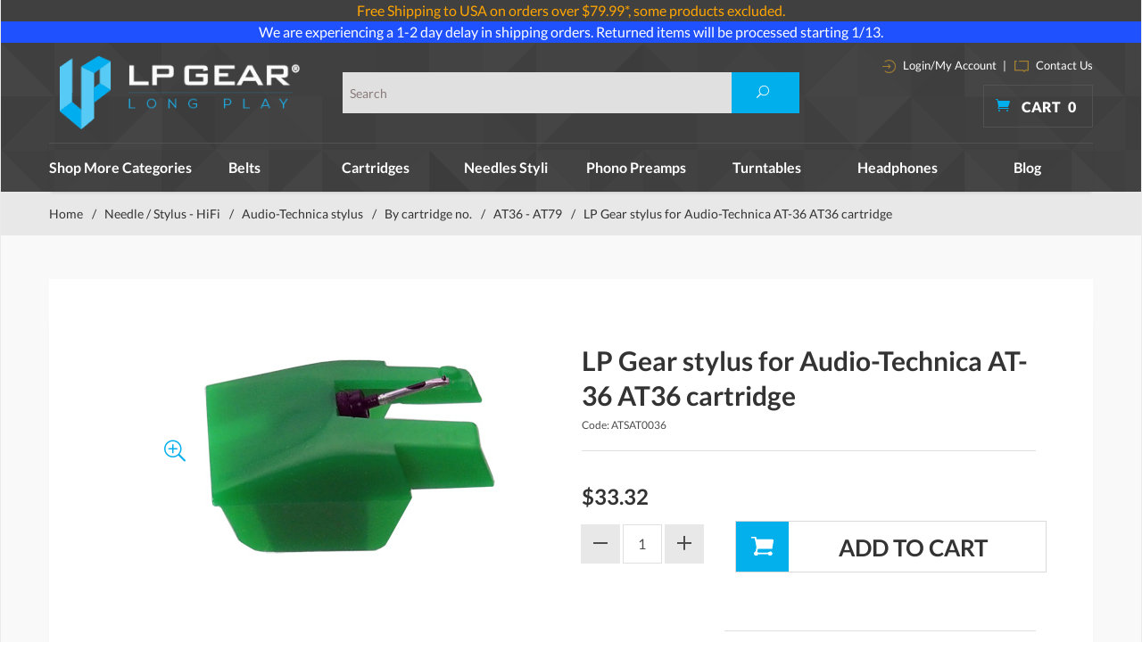

--- FILE ---
content_type: text/html; charset=utf-8
request_url: https://www.lpgear.com/product/ATSAT0036.html
body_size: 20681
content:
<!DOCTYPE html><html lang="en" class="no-js" xmlns:fb="http://ogp.me/ns/fb#"><head><title>Audio-Technica AT-36 cartridge stylus,Audio-Technica AT 36 cartridge stylus,Audio-Technica AT36 cartridge stylus,Audio-Technica AT-36 cartridge needle stylus,Audio-Technica AT 36 cartridge needle stylus,Audio-Technica AT36 cartridge needle stylus,Audio-Technica AT-36 cartridge needles styli,Audio-Technica AT 36 cartridge needles styli,Audio-Technica AT36 cartridge needles styli,Audio-Technica AT-36 cartridge needle styli,Audio-Technica AT 36 cartridge needle styli,Audio-Technica AT36 cartridge needle styli,Audio-Technica AT-36 stylus,Audio-Technica AT 36 stylus,Audio-Technica AT36 stylus,Audio-Technica AT-36 needle stylus,Audio-Technica AT 36 needle stylus,Audio-Technica AT36 needle stylus,Audio-Technica AT-36 needles styli,Audio-Technica AT 36 needles styli,Audio-Technica AT36 needles styli,Audio-Technica AT-36 needle styli,Audio-Technica AT 36 needle styli,Audio-Technica AT36 needle styli</title><script type="text/javascript">
var json_url = "https:\/\/www.lpgear.com\/Merchant2\/json.mvc\u003F";
var json_nosessionurl = "https:\/\/www.lpgear.com\/Merchant2\/json.mvc\u003F";
var Store_Code = "LG";
</script>
<script type="text/javascript" src="https://www.lpgear.com/Merchant2/clientside.mvc?T=64b1175d&amp;Filename=ajax.js" integrity="sha512-hBYAAq3Edaymi0ELd4oY1JQXKed1b6ng0Ix9vNMtHrWb3FO0tDeoQ95Y/KM5z3XmxcibnvbVujqgLQn/gKBRhA==" crossorigin="anonymous"></script>
<script type="text/javascript">
var MMThemeBreakpoints =
[
{
"code":	"mobile",
"name":	"Mobile",
"start":	{
"unit": "px",
"value": ""
}
,
"end":	{
"unit": "em",
"value": "39.999"
}
}
,{
"code":	"tablet",
"name":	"Tablet",
"start":	{
"unit": "px",
"value": ""
}
,
"end":	{
"unit": "em",
"value": "59.999"
}
}
];
</script>
<script type="text/javascript" src="https://www.lpgear.com/Merchant2/clientside.mvc?T=64b1175d&amp;Module_Code=paypalcp&amp;Filename=runtime.js" integrity="sha512-A6/Hrcz8/r8OYVd2LYO313hk0S6tB5l/XeeOIIsdTxBuJqhAXWVVYIyDEomW+X+c75UgL0HeRe1C+MA3wdZSUw==" crossorigin="anonymous" async defer></script>
<script src="https://www.paypal.com/sdk/js?client-id=AcCNNzIa9VV_d1q2jFf4pNN33IIecvECC34nYq0EJIGN9EonWCRQD5JkXT_EDm6rOSCvnRE9g6JOGZXc&amp;merchant-id=JGD33ZHQ5HJ32&amp;currency=USD&amp;components=buttons,messages" data-partner-attribution-id="Miva_PCP"></script>
<script type="text/javascript" src="https://www.lpgear.com/Merchant2/clientside.mvc?T=64b1175d&amp;Filename=runtime_ui.js" integrity="sha512-ZIZBhU8Ftvfk9pHoUdkXEXY8RZppw5nTJnFsMqX+3ViPliSA/Y5WRa+eK3vIHZQfqf3R/SXEVS1DJTjmKgVOOw==" crossorigin="anonymous"></script>
<script type="text/javascript" src="https://www.lpgear.com/Merchant2/clientside.mvc?T=64b1175d&amp;Module_Code=cmp-cssui-searchfield&amp;Filename=runtime.js" integrity="sha512-GT3fQyjPOh3ZvhBeXjc3+okpwb4DpByCirgPrWz6TaihplxQROYh7ilw9bj4wu+hbLgToqAFQuw3SCRJjmGcGQ==" crossorigin="anonymous"></script>
<script type="text/javascript">
var MMSearchField_Search_URL_sep = "https:\/\/www.lpgear.com\/SRCH.html\u003FSearch=";
(function( obj, eventType, fn )
{
if ( obj.addEventListener )
{
obj.addEventListener( eventType, fn, false );
}
else if ( obj.attachEvent )
{
obj.attachEvent( 'on' + eventType, fn );
}
})( window, 'mmsearchfield_override', function()
{
MMSearchField.prototype.onMenuAppendHeader = function(){return null;}MMSearchField.prototype.onMenuAppendItem = function( data ){var span;span = newElement( 'span', null, null, null );span.innerHTML = data;return span;}MMSearchField.prototype.onMenuAppendStoreSearch = function( search_value ){var item;item = newElement( 'div', { 'class': 'mm_searchfield_menuitem mm_searchfield_menuitem_storesearch' }, null, null );item.element_text = newTextNode( 'Search store for product "' + search_value + '"', item );return item;}MMSearchField.prototype.onFocus = function( e ) { ; };MMSearchField.prototype.onBlur = function( e ) { ; };
} );
</script>
<!-- 0 @@--><base href="https://www.lpgear.com/Merchant2/" /><meta charset="utf-8" /><meta http-equiv="X-UA-Compatible" content="IE=edge" /><meta name="viewport" content="width=device-width, initial-scale=1" /><link rel="canonical" href="http://www.lpgear.com/product/ATSAT0036.html" /><meta name="twitter:card" content="summary_large_image"><meta name="twitter:site" content="@LP_Gear"><meta name="twitter:creator" content="@LP_Gear"><meta name="twitter:title" content="LP Gear stylus for Audio-Technica AT-36 AT36 cartridge"><meta name="twitter:description" content="Check out the deal on LP Gear stylus for Audio-Technica AT-36 AT36 cartridge at LP Gear"><meta name="twitter:image:src" content="https://www.lpgear.com/Merchant2/graphics/00000001/ats11elp.jpg"><meta property="og:title" content="LP Gear stylus for Audio-Technica AT-36 AT36 cartridge" /><meta property="og:type" content="product" /><meta property="og:image" content="https://www.lpgear.com/Merchant2/graphics/00000001/ats11elp.jpg" /><meta property="og:url" content="http://www.lpgear.com/product/ATSAT0036.html" /><meta property="og:site_name" content="LP Gear" /><meta property="og:description" content="Check out the deal on LP Gear stylus for Audio-Technica AT-36 AT36 cartridge at LP Gear" /><meta name="keywords" content="Audio-Technica AT-36 cartridge stylus,Audio-Technica AT 36 cartridge stylus,Audio-Technica AT36 cartridge stylus,Audio-Technica AT-36 cartridge needle stylus,Audio-Technica AT 36 cartridge needle stylus,Audio-Technica AT36 cartridge needle stylus,Audio-Technica AT-36 cartridge needles styli,Audio-Technica AT 36 cartridge needles styli,Audio-Technica AT36 cartridge needles styli,Audio-Technica AT-36 cartridge needle styli,Audio-Technica AT 36 cartridge needle styli,Audio-Technica AT36 cartridge needle styli,Audio-Technica AT-36 stylus,Audio-Technica AT 36 stylus,Audio-Technica AT36 stylus,Audio-Technica AT-36 needle stylus,Audio-Technica AT 36 needle stylus,Audio-Technica AT36 needle stylus,Audio-Technica AT-36 needles styli,Audio-Technica AT 36 needles styli,Audio-Technica AT36 needles styli,Audio-Technica AT-36 needle styli,Audio-Technica AT 36 needle styli,Audio-Technica AT36 needle styli" /><meta name="description" content="Audio-Technica AT-36 cartridge stylus,Audio-Technica AT 36 cartridge stylus,Audio-Technica AT36 cartridge stylus,Audio-Technica AT-36 cartridge needle stylus,Audio-Technica AT 36 cartridge needle stylus,Audio-Technica AT36 cartridge needle stylus,Audio-Technica AT-36 cartridge needles styli,Audio-Technica AT 36 cartridge needles styli,Audio-Technica AT36 cartridge needles styli,Audio-Technica AT-36 cartridge needle styli,Audio-Technica AT 36 cartridge needle styli,Audio-Technica AT36 cartridge needle styli,Audio-Technica AT-36 stylus,Audio-Technica AT 36 stylus,Audio-Technica AT36 stylus,Audio-Technica AT-36 needle stylus,Audio-Technica AT 36 needle stylus,Audio-Technica AT36 needle stylus,Audio-Technica AT-36 needles styli,Audio-Technica AT 36 needles styli,Audio-Technica AT36 needles styli,Audio-Technica AT-36 needle styli,Audio-Technica AT 36 needle styli,Audio-Technica AT36 needle styli" /><link href="css/css.php?v=1" rel="stylesheet" /><link type="text/css" media="all" rel="stylesheet" href="css/00000001/prod.css?T=1796b813" data-resource-group="css_list" data-resource-code="prod" /><link type="text/css" media="all" rel="stylesheet" href="css/00000001/mailchimp.css?T=fad26c2a" data-resource-group="css_list" data-resource-code="mailchimp" /><!--[if lt IE 9]><script src="js/modernizr.js"></script><script src="js/respond.min.js"></script><![endif]--><link href="humans.txt" rel="author" /><script type="text/javascript" src="https://www.lpgear.com/Merchant2/clientside.mvc?T=64b1175d&Module_Code=mvga&amp;Filename=mvga.js"></script><meta name="google-site-verification" content="kzVIoHS6G_QDFsgPuHCCmx2fAQAlW9qUfnDk9auF-os" /><link rel="icon" href="favicon.ico" type="image/x-icon"><link rel="shortcut icon" href="favicon.ico" type="image/x-icon"><link type="text/css" media="all" rel="stylesheet" integrity="sha256-lWOXBr8vqpiy3pliCN1FmPIYkHdcr8Y0nc2BRMranrA= sha384-0K5gx4GPe3B0+RaqthenpKbJBAscHbhUuTd+ZmjJoHkRs98Ms3Pm2S4BvJqkmBdh sha512-wrhf+QxqNNvI+O73Y1XxplLd/Bt2GG2kDlyCGfeByKkupyZlAKZKAHXE2TM9/awtFar6eWl+W9hNO6Mz2QrA6Q==" crossorigin="anonymous" href="https://www.lpgear.com/Merchant2/json.mvc?Store_Code=LG&amp;Function=CSSResource_Output&amp;CSSResource_Code=mm-theme-styles&T=b5205ed2" data-resource-group="modules" data-resource-code="mm-theme-styles" /><script type="text/javascript" src="scripts/00000001/mailchimp.js?T=2918a150" data-resource-group="head_tag" data-resource-code="mailchimp"></script><script id="mcjs" data-resource-group="head_tag" data-resource-code="mailchimp_tracker">!function(c,h,i,m,p){m=c.createElement(h),p=c.getElementsByTagName(h)[0],m.async=1,m.src=i,p.parentNode.insertBefore(m,p)}(document,"script","https://chimpstatic.com/mcjs-connected/js/users/c1534f28aa8e735a6e6481b27/56a78563a017f27bb1f0f818e.js");</script><script type="text/javascript" async="async" src="//script.crazyegg.com/pages/scripts/0104/6203.js" data-resource-group="head_tag" data-resource-code="crazyegg"></script><script type="text/javascript" src="https://www.lpgear.com/Merchant2/clientside.mvc?T=64b1175d&amp;Filename=runtime.js" integrity="sha512-EiU7WIxWkagpQnQdiP517qf12PSFAddgl4rw2GQi8wZOt6BLZjZIAiX4R53VP0ePnkTricjSB7Edt1Bef74vyg==" crossorigin="anonymous"></script><script type="text/javascript" src="https://www.lpgear.com/Merchant2/clientside.mvc?T=64b1175d&amp;Filename=MivaEvents.js" integrity="sha512-bmgSupmJLB7km5aCuKy2K7B8M09MkqICKWkc+0w/Oex2AJv3EIoOyNPx3f/zwF0PZTuNVaN9ZFTvRsCdiz9XRA==" crossorigin="anonymous"></script><script type="text/javascript" src="https://www.lpgear.com/Merchant2/clientside.mvc?T=64b1175d&amp;Filename=AttributeMachine.js" integrity="sha512-e2qSTe38L8wIQn4VVmCXg72J5IKMG11e3c1u423hqfBc6VT0zY/aG1c//K/UjMA6o0xmTAyxRmPOfEUlOFFddQ==" crossorigin="anonymous"></script><script>AttributeMachine.prototype.Generate_Discount = function (discount) {var discount_div;discount_div = document.createElement('div');discount_div.innerHTML = discount.descrip + ': ' + discount.formatted_discount;return discount_div;};AttributeMachine.prototype.Generate_Swatch = function (product_code, attribute, option) {var swatch = document.createElement('li'),wrap = document.createElement('span'),img = document.createElement('img');img.src = option.image;swatch.setAttribute('alt', option.prompt);swatch.setAttribute('title', option.prompt);swatch.setAttribute('data-code', option.code);swatch.setAttribute('data-color', option.prompt);swatch.appendChild(wrap);wrap.appendChild(img);return swatch;};AttributeMachine.prototype.Swatch_Click = function(input, attribute, option) {var i,swatchNameElement = document.getElementById('js-swatch-name');for (i = 0; i < input.select.options.length; i++) {if (input.select.options[i].value == option.code) {input.select.selectedIndex = i;};};if (attribute.inventory) {this.Attribute_Changed(input);};swatchNameElement.innerHTML = option.prompt;};</script><script type="text/javascript" src="https://www.lpgear.com/Merchant2/clientside.mvc?T=64b1175d&amp;Filename=ImageMachine.js" integrity="sha512-luSn6atUPOw8U8HPV927zNVkcbbDcvbAlaSh/MEWznSCrOzPC2iQVeXSwLabEEn43FBmR6lKN0jhsWKmJR4n1Q==" crossorigin="anonymous"></script><script>var gallery = [],thumbnailIndex = 0;ImageMachine.prototype.ImageMachine_Generate_Thumbnail = function (thumbnail_image, main_image, closeup_image, type_code) {var thumbnail,img;thumbnail = document.createElement('div');thumbnail.className = 'column one-third medium-one-fourth';thumbnail.setAttribute('data-index', thumbnailIndex++);if (typeof(thumbnail_image) == 'string' && thumbnail_image.length > 0) {img = document.createElement('img');img.src = thumbnail_image;thumbnail.appendChild(img);};if (typeof(closeup_image) == 'string' && closeup_image.length > 0) {gallery.push({src: closeup_image,title: 'LP Gear stylus for Audio-Technica AT-36 AT36 cartridge'});};return thumbnail;};</script><!-- Start: Google Rich Snippets -->
<script type="application/ld+json">
[
	{
		"@context": "https:\/\/schema.org\/",
		"@type": "Product",
		"category": "AT36 - AT79",
		"description": "LP GEAR STYLUS FOR AUDIO-TECHNICA AT-36 AT36 CARTRIDGE\r\n\r\nThe LP GEAR ATS-11E stylus for the Audio-Technica AT-36 AT36 phono cartridge features a highly \r\npolished special elliptical diamond with .0003 x .0007 inch \r\nscanning radii bonded to a thin-wall aluminum alloy \r\ncantilever for long playing life and precision tracing of LP record grooves. \r\nThe result - highly eloquent and detailed reproduction of voice and music. The stylus is made in Japan by a world-class \r\nmanufacturer with a reputation for crafting musically \r\nexcellent and high-quality replacement styli.\r\n\r\nUpgrade Stylus Options\r\n- Higher fidelity stylus: LP Gear ATN12XE\r\n- Excellent fidelity stylus: LP Gear ATN12VL\r\n- Superior fidelity stylus: Audio-Technica ATS12S \r\n",
		"image": "https:\/\/www.lpgear.com\/Merchant2\/graphics\/00000001\/ats11elp.jpg",
		"mpn": "ATSAT0036",
		"name": "LP Gear stylus for Audio-Technica AT-36 AT36 cartridge",
		"offers": {
			"@type": "Offer",
			"availability": "InStock",
			"eligibleQuantity": "",
			"itemCondition": "new",
			"price": 33.32,
			"priceCurrency": "USD",
			"seller": "LP Gear",
			"sku": "ATSAT0036",
			"url": "https:\/\/www.lpgear.com\/product\/ATSAT0036.html"
		},
		"sku": "ATSAT0036"
	}
]
</script>
<!-- End: Google Rich Snippets --></head><body id="js-PROD" class="boxed prod single-column ATSAT0036"><script src="https://cdn.attn.tv/lpgear/dtag.js"></script>
<!--[if lt IE 9]> <p class="message closable message-info browsehappy align-center"><a href="#" class="close">&times;</a>You are using an <strong>outdated</strong> browser.<br />Please <a href="http://browsehappy.com/" target="_blank" rel="nofollow">upgrade your browser</a> to improve your experience.</p> <![endif]--><nav class="mobile-menu mobile-menu-left"><div class="row mobile-navigation-header"><a href="https://www.lpgear.com/Merchant2/merchant.mvc?Screen=LOGN&amp;Store_Code=LG" rel="nofollow" class="column one-third align-center bg-gray charcoal"><span data-rt-icon="&#x61;"></span><small>ACCOUNT</small></a><a href="https://www.lpgear.com/Merchant2/merchant.mvc?Screen=CTUS&amp;Store_Code=LG" rel="nofollow" class="column one-third align-center bg-gray charcoal"><span data-icon="&#xe090;"></span><small>CONTACT</small></a><a href="https://www.lpgear.com/Merchant2/merchant.mvc?Screen=BASK&amp;Store_Code=LG" rel="nofollow" class="column one-third align-center bg-sky white"><span data-rt-icon="&#x65;"></span><small>MY CART</small></a></div><form action="https://www.lpgear.com/Merchant2/merchant.mvc?Screen=SRCH" method="post" class="row mobile-navigation-search"><input type="hidden" name="Store_Code" value="LG" /><input type="search" name="Search" value="" placeholder="Search&hellip;" class="column four-fifths bg-transparent" /><button type="submit" class="button button-square column one-fifth bg-transparent"><span data-icon="&#x55;"></span></button></form><div id="js-mobile-navigation" class="mobile-navigation"></div></nav><!-- end mobile-navigation --><div id="js-site-overlay" class="site-overlay"></div><!-- end site-overlay --><span id="promo-message" class="readytheme-banner">
<a href="https://www.lpgear.com/FRSHP-Terms.html" target="_self"><div style="text-align:center;background-color:#404040;color:#CCC;">


<font color="orange">
Free Shipping to USA on orders over $79.99*, some products excluded.

</font>
</div></a>
</span>
<span id="promo-message1" class="readytheme-banner">
<a href="https://www.lpgear.com/FRSHP-Terms.html" target="_self"><div style="text-align:center;background-color:#1F51FF;color:#FFFFFF;">


<a href="https://www.lpgear.com/category/NSS.html" target="_blank" style="color:inherit;">We are experiencing a 1-2 day delay in shipping orders. Returned items will be processed starting 1/13.




</div></a>
</span>
<!-- Teacher/Student and Military Discount Links --><div id="js-site-wrapper" class="site-wrapper"><header id="js-header" class="header clearfix"><div id="js-main-header" class="row wrap main-header vertical-align-parent"><ul class="medium-all-hidden no-list mobile-main-header"><li class="column one-sixth toggle-slide-left mobile-menu-button"><span data-icon="&#x61;"></span></li><li class="column two-thirds"><a href="http://www.lpgear.com/" title="LP Gear" class="align-center" rel="nofollow"><img src="graphics/00000001/lp-logo.png" alt="Welcome to LP Gear" title="Welcome to LP Gear" /></a></li><li id="js-mobile-basket-button" class="column one-sixth nlp mobile-basket-button"><span data-icon="&#xe07a;" class="blue icon"></span><span class="align-middle ultrabold uppercase white"> <span class="hide mobile-text">Cart</span> <span class="white basket-count notification">0</span></span></li></ul><div class="column wholenp medium-all-hidden" id="global-mobile-search"><form action="https://www.lpgear.com/Merchant2/merchant.mvc?Screen=SRCH" method="post" id="js-global-mobile-search-form" class="column whole np"><input type="hidden" name="Store_Code" value="LG" /><input type="search" name="Search" value="" placeholder="Search this site" class="bg-white four-fifths search-bar column" /><button type="submit" class="button white bg-blue one-fifth search-btn column" data-icon="&#x55;"></button></form></div><a href="http://www.lpgear.com/" title="LP Gear" class="column all-hidden medium-all-shown large-one-fourth medium-one-third align-center medium-align-left vertical-align"><img src="graphics/00000001/lp-logo.png" alt="Welcome to LP Gear" title="Welcome to LP Gear" /></a><div class="column all-hidden medium-all-shown large-half medium-one-third align-right vertical-align"><div class="column whole test"><form action="https://www.lpgear.com/Merchant2/merchant.mvc?Screen=SRCH" method="post" class="global-search column all-hidden medium-all-shown align-left"><input type="hidden" name="Store_Code" value="LG" /><input type="search" name="Search" value="" placeholder="Search" class="" /><button type="submit" class="button button-square bg-blue search"><span data-icon="&#x55;" class="white"></span></button></form> </div></div><div class="column cart-info large-np all-hidden medium-all-shown large-one-fourth medium-one-third"><div class="column whole np service-links white"><a href="https://www.lpgear.com/Merchant2/merchant.mvc?Screen=LOGN"><img src="images/login-icon.png" alt="login" /> Login/My Account</a><span class="breadcrumb-border">|</span><a href="https://www.lpgear.com/CTUS.html"><img src="images/contact-icon.png" alt="contact" /> Contact Us </a></div><div class="mini-basket"><a href="https://www.lpgear.com/Merchant2/merchant.mvc?Screen=BASK&amp;Store_Code=LG" rel="nofollow" id="js-mini-basket"><span data-icon="&#xe07a;" class="blue icon"></span><span class="align-middle ultrabold uppercase white"> Cart <span id="js-mini-basket-count" class="white">0</span></span></a></div></div><div id="js-mini-basket-container" class="column whole small-half large-one-third mini-basket-container"><div class="row mini-basket-content" data-itemcount="0" data-subtotal=""><h3 class="column whole normal np"><span class="inline-block uppercase">Cart</span></h3><div class="breaker clear"></div><h5 class="column whole align-center">Your cart is currently empty.</h5></div><div class="row"><div class="column whole button button-square align-center bg-transparent" data-icon="&#x36;"></div></div></div></div><!-- end main-header --><div class="row"><nav id="js-navigation-bar" class="navigation-bar navigation_bar"><div class="row all-hidden medium-all-shown large-all-hidden mobile-navigation-bar"><div class="column one-eighth align-center toggle-slide-left"><span data-icon="&#x61;"> Shop</span></div></div><ul id="js-navigation-set" class="horizontal-mega-menu navigation-set "><li class="level-1 shop-all"><span>Shop More Categories</span><ul><li class="level-2"><span><a href="/category/Cables.html">Cables</a></span></li><li class="level-2"><span><a href="/category/CART02.html">Cartridges - DJ</a></span></li><li class="level-2"><span><a href="/category/CDPLAYER.html">CD DVD BD Players</a></span></li><li class="level-2"><span><a href="/category/C2D.html">Convert to Digital CD MP3</a></span></li><li class="level-2"><span><a href="/category/DAC.html">DAC D/A Converters</a></span></li><li class="level-2"><span><a href="/category/HEADPHAMP.html">Headphone amp</a></span></li><li class="level-2"><span><a href="/category/HEADSHELLS.html">Headshells & Mounts</a></span></li><li class="level-2"><span><a href="/category/MEDIASTOR.html">Media Storage</a></span></li><li class="level-2"><span><a href="/category/NDL02.html">Needle / Stylus - DJ</a></span></li><li class="level-2"><span><a href="/category/PTS.html">Parts & Accessories</a></span></li><li class="level-2"><span><a href="/category/PE.html">Phono Essentials</a></span></li><li class="level-2"><span><a href="/category/PA.html">Preamps & Amplifiers</a></span></li><li class="level-2"><span><a href="/category/RECCLEANMAC.html">Record Cleaning Machines</a></span></li><li class="level-2"><span><a href="/category/SPKR.html">Speakers</a></span></li><li class="level-2"><span><a href="/category/XMAS.html">Specials</a></span></li><li class="level-2"><span><a href="/category/THORENSPART.html">Thorens Turntable Parts</a></span></li><li class="level-2"><span><a href="/category/Tonearm.html">Tonearms</a></span></li><li class="level-2"><span><a href="/category/TWEAKS.html">Upgrade Center</a></span></li><li class="level-2"><span><a href="/category/JAPANEXCE.html">Japanese Excellence</a></span></li></ul></li><li class="level-1"><span><a href="https://www.lpgear.com/category/TB.html" target="_self">Belts</a></span></li><li class="level-1"><span><a href="https://www.lpgear.com/category/OPC.html" target="_self">Cartridges</a></span></li><li class="level-1"><span><a href="https://www.lpgear.com/category/OPSN.html" target="_self">Needles Styli</a></span></li><li class="level-1"><span><a href="https://www.lpgear.com/category/PP.html" target="_self">Phono Preamps</a></span></li><li class="level-1"><span><a href="https://www.lpgear.com/category/TURN.html" target="_self">Turntables</a></span><ul><li class="level-2"><span><a href="https://www.lpgear.com/category/AKAITT.html">Akai turntables</a></span></li><li class="level-2"><span><a href="https://www.lpgear.com/category/ATTT.html">Audio-Technica turntables</a></span></li><li class="level-2"><span><a href="https://www.lpgear.com/category/CLEARAUDIOTTB.html">Clearaudio turntables</a></span></li><li class="level-2"><span><a href="https://www.lpgear.com/category/CROSLEYTT.html">Crosley turntables</a></span></li><li class="level-2"><span><a href="https://www.lpgear.com/category/DENONTTB.html">Denon turntables</a></span></li><li class="level-2"><span><a href="https://www.lpgear.com/category/IONTT.html">ion turntable</a></span></li><li class="level-2"><span><a href="https://www.lpgear.com/category/MAGLEV.html">Mag-Lev Audio Turntables</a></span></li><li class="level-2"><span><a href="https://www.lpgear.com/category/MHTT.html">Music Hall turntables</a></span></li><li class="level-2"><span><a href="https://www.lpgear.com/category/NUMARKTT.html">Numark turntables</a></span></li><li class="level-2"><span><a href="https://www.lpgear.com/category/REGATT.html">Rega turntables</a></span></li><li class="level-2"><span><a href="https://www.lpgear.com/category/SOTT.html">Sota turntables</a></span></li><li class="level-2"><span><a href="https://www.lpgear.com/category/THTT.html">Thorens turntables</a></span></li><li class="level-2"><span><a href="https://www.lpgear.com/category/VPITT.html">VPI turntables</a></span></li><li class="level-2"><span><a href="https://www.lpgear.com/category/REKKORDTT.html">Rekkord turntables</a></span></li><li class="level-2"><span><a href="https://www.lpgear.com/category/TEACTTB.html">Teac Turntables</a></span></li></ul></li><li class="level-1"><span><a href="https://www.lpgear.com/category/HDPH.html" target="_self">Headphones</a></span><ul><li class="level-2"><span><a href="https://www.lpgear.com/category/AUDEZE.html">Audeze headphones</a></span></li><li class="level-2"><span><a href="https://www.lpgear.com/category/ATHD.html">Audio-Technica headphones</a></span></li><li class="level-2"><span><a href="https://www.lpgear.com/category/EARJOY.html">Earjoy earphones</a></span></li><li class="level-2"><span><a href="https://www.lpgear.com/category/GRADOHD.html">Grado heaphones</a></span></li><li class="level-2"><span><a href="https://www.lpgear.com/category/intime.html">intime earphones</a></span></li><li class="level-2"><span><a href="https://www.lpgear.com/category/SENN.html">Sennheiser headphones</a></span></li><li class="level-2"><span><a href="https://www.lpgear.com/category/SHUREHD.html">Shure headphones</a></span></li></ul></li><li class="level-1"><span><a href="https://www.lpgear.com/LP-BLOG.html" target="_self">Blog</a></span></li></ul></nav></div><!-- end navigation-bar --></header><!-- end header --><main><div class="row breadcrumbs"><nav class="column whole wrap float-none large-np"><ul><li><a href="https://www.lpgear.com/SFNT.html" title="Home" class="breadcrumb-home">Home</a><span class="breadcrumb-border">&#47;</span></li><li><a href="https://www.lpgear.com/category/OPSN.html" title="Needle / Stylus - HiFi">Needle / Stylus - HiFi</a><span class="breadcrumb-border">&#47;</span></li><li><a href="https://www.lpgear.com/category/AS1.html" title="Audio-Technica stylus">Audio-Technica stylus</a><span class="breadcrumb-border">&#47;</span></li><li><a href="https://www.lpgear.com/category/ATCNO.html" title="By cartridge no.">By cartridge no.</a><span class="breadcrumb-border">&#47;</span></li><li><a href="https://www.lpgear.com/category/ATCNO3.html" title="AT36 - AT79">AT36 - AT79</a><span class="breadcrumb-border">&#47;</span></li><li><span class="current-item">LP Gear stylus for Audio-Technica AT-36 AT36 cartridge</span></li></ul></nav></div><!-- end breadcrumbs --><div class="wrap"><div class="row"><div class="column-right column whole push-none large-three-fourths large-push-one-fourth x-large-four-fifths x-large-push-one-fifth large-nrp"><div class="main-content"><div class="breaker"></div><div class="row hdft-header"></div><div class="row prod-ctgy-hdft-header"></div><div class="row bg-white bottom-shadow product-information"><div class="column whole medium-all-hidden product-info-display"><p class="h1 nm charcoal"><span class="normal">LP Gear stylus for Audio-Technica AT-36 AT36 cartridge</span></p><small>ATSAT0036</small><!-----><!-------Shopper Approved-------><script type="text/javascript">var getHeight = function(el) {var el_style = window.getComputedStyle(el),el_display = el_style.display,el_position = el_style.position,el_visibility = el_style.visibility,el_max_height = el_style.maxHeight.replace('px', '').replace('%', ''),wanted_height = 0;// if its not hidden we just return normal heightif(el_display !== 'none' && el_max_height !== '0') {return el.offsetHeight;}// the element is hidden so:// making the el block so we can meassure its height but still be hiddenel.style.position = 'absolute';el.style.visibility = 'hidden';el.style.display = 'block';wanted_height = el.offsetHeight;// reverting to the original valuesel.style.display = el_display;el.style.position = el_position;el.style.visibility = el_visibility;return wanted_height;};function contentChanged() {if(document.querySelectorAll('#shopper_review_page').length > 0){document.querySelector('.smartTabs #js-smart-tabs').style.height= (document.querySelector('#shopper_review_page').offsetHeight+46)+'px';document.querySelector('#RevID').style.height= (document.querySelector('#shopper_review_page').offsetHeight)+'px';console.log('===---==',document.querySelector('#shopper_review_page').offsetHeight);}}function contentReview() {if(document.querySelectorAll('#shopper_review_page').length > 0){var show_el = document.querySelector('#RevID'),wanted_height = getHeight(show_el);document.querySelector('.smartTabs #js-smart-tabs').style.height= (wanted_height+46)+'px';console.log('===-contentReview-==',wanted_height );}}</script><!--<div id="product_just_stars" class="reg"></div>--><!-------End of Shopper Approved--><div class="breaker"></div><div id="js-mobile-price-value" class="h3 charcoal nm" data-base-price="33.32">$33.32</div><div id="js-product-discounts"></div></div><div class="column whole medium-half product-information--images"><span data-icon="&#x54;" id="js-main-image-zoom" class="main-image inline-block" data-index="0"><img src="graphics/en-US/cssui/blank.gif" alt="LP Gear stylus for Audio-Technica AT-36 AT36 cartridge" title="LP Gear stylus for Audio-Technica AT-36 AT36 cartridge" id="js-main-image" data-index="0" data-image="graphics/00000001/ats11elp.jpg" /></span><div class="row thumbnail-wrapper"><div id="js-thumbnails" class="column whole large-four-fifths np thumbnails"></div></div><script type="text/javascript">var image_data1366 = [
{
"type_code":	"main",
"image_data":
[
"graphics\/00000001\/ats11elp.jpg",
"graphics\/00000001\/ats11elp_100x72.jpg",
"graphics\/00000001\/ats11elp.jpg"
]
}
]
var im1366 = new ImageMachine( 'ATSAT0036', 0, 'js-main-image', 'js-thumbnails', 'js-closeup-container', 'js-closeup-image', 'js-closeup-close', '', 'B', 540, 540, 1, 'B', 1000, 1300, 1, 100, 100, 1, 'graphics\/00000001\/ats11elp.jpg' );
im1366.oninitialize( image_data1366 );
</script></div><!-- end product-information--images --><div class="column whole medium-half product-information--purchase"><div id="js-processing-purchase" class="processing-purchase"><img src="images/img_ajax_processing.gif" alt="Processing..." title="Processing..." /></div><div id="js-purchase-message" class="message message-warning purchase-message"></div><div class="row hide medium-show product-info-display"><div class="column whole"><h1 class="normal nm lato bold charcoal">LP Gear stylus for Audio-Technica AT-36 AT36 cartridge</h1><small>Code: ATSAT0036</small><!------><!-------Shopper Approved-------><div id="product_just_stars" class="reg"></div><!-------End of Shopper Approved--><div class="breaker"></div><!--33.32 @@@ 33.32 --><div id="js-price-value" class="h3 charcoal nm" data-base-price="33.32">$33.32</div><br /><div id="js-product-discounts"></div></div></div><form method="post" action="https://www.lpgear.com/Merchant2/merchant.mvc?Screen=BASK" id="js-purchase-product" class="inline-labeling" name="add"><input type="hidden" name="Old_Screen" value="PROD" /><input type="hidden" name="Old_Search" value="" /><input type="hidden" name="Action" value="ADPR" /><input type="hidden" name="Store_Code" value="LG" /><input type="hidden" name="Product_Code" value="ATSAT0036" /><input type="hidden" name="Category_Code" value="ATCNO3" /><input type="hidden" name="Offset" value="" /><input type="hidden" name="AllOffset" value="" /><input type="hidden" name="CatListingOffset" value="" /><input type="hidden" name="RelatedOffset" value="" /><input type="hidden" name="SearchOffset" value="" /><div class="row" data-inv-active="0" data-attr-inv-active="0"><div id="js-product-attributes" class="column whole product-attributes"><input type="hidden" name="Product_Attribute_Count" value="0" id="js-product-attribute-count" /></div></div><div class="row corners add-to-cart-wrap"><div class="column whole small-half medium-whole large-two-fifths x-large-three-tenths"><div class="row quantity-wrap align-center"><div class="column whole np"><span id="js-decrease-quantity" class="bg-gray decrease-quantity" unselectable="on" data-rt-icon="&#x67;"></span><input type="tel" name="Quantity" value="1" id="l-quantity" class="align-center" /><span id="js-increase-quantity" class="bg-gray increase-quantity" unselectable="on" data-rt-icon="&#x69;"></span></div></div></div><div class="column whole small-half medium-whole large-three-fifths x-large-seven-tenths"><div class="breaker small-all-hidden medium-all-shown large-all-hidden"></div><input type="submit" value="Add to Cart" id="js-add-to-cart" class="button button-block button-square uppercase add-to-cart bg-white bold charcoal" /><div class="paypal-button"><br>
<hr class="c-keyline">
<div data-pp-message data-pp-amount="33.32" data-pp-style-layout="text" data-pp-style-logo-type="primary" data-pp-style-logo-position="left" data-pp-style-text-color="black" data-pp-placement="product"></div>
<br>
<div id="paypalcp-button-container"></div>
<script type="text/javascript">
paypal.Buttons( {
style:
{
layout:	'vertical',
color:	'gold',
shape:	'rect',
label:	'checkout',
tagline:	false
},
createOrder: function( data, actions )
{
return new Promise( function( resolve, reject )
{
PayPalCommercePlatform_Runtime_CreateProductOrder( function( response )
{
if ( !response.success )
{
return reject( new Error( response.error_message ) );
}
return resolve( response.data.order_id );
} );
} );
},
onCancel: function( data )
{
return new Promise( function( resolve, reject )
{
PayPalCommercePlatform_Runtime_CancelProductOrder( function( response )
{
if ( !response.success )
{
return reject( new Error( response.error_message ) );
}
return resolve();
} );
} );
},
onApprove: function( data, actions )
{
return new Promise( function( resolve, reject )
{
PayPalCommercePlatform_Runtime_PaymentApproved( data.orderID, function( response )
{
if ( !response.success )
{
if ( response.error_code === 'INSTRUMENT_DECLINED' )
{
return actions.restart();
}
else if ( response.redirect_url )
{
window.location.href = response.redirect_url;
return resolve( true );
}
return reject( new Error( response.error_message ) );
}
window.location.href = response.data.invoice_url;
return resolve( true );
} );
} );
},
onShippingAddressChange: function( data, actions )
{
return new Promise( function( resolve, reject )
{
PayPalCommercePlatform_Runtime_UpdateOrderShipping( {
PayPalOrderID:	data.orderID,
ShipCity:	data.shippingAddress.city,
ShipState:	data.shippingAddress.state,
ShipZip:	data.shippingAddress.postalCode,
ShipCountry:	data.shippingAddress.countryCode
}, function( response )
{
if ( !response.success )
{
return reject( new Error( response.error_message ) );
}
return resolve( true );
} );
} );
},
onShippingOptionsChange: function( data, actions )
{
return new Promise( function( resolve, reject )
{
PayPalCommercePlatform_Runtime_UpdateOrderShipping( {
PayPalOrderID:	data.orderID,
ShippingMethod:	data.selectedShippingOption.id
}, function( response )
{
if ( !response.success )
{
return reject( new Error( response.error_message ) );
}
return resolve( true );
} );
} );
},
onError: function( err )
{
alert( err.message );
}
} ).render( '#paypalcp-button-container' );
</script>
</div></div><div class="column whole"><span data-mmnodisable="true"><span onClick="document.forms.add.action = 'https:\/\/www.lpgear.com\/WISH.html'; document.forms.add.elements.Action.value = 'ATWL';" class="small" data-icon="&#xe089;"><input type="submit" value="Add To Wish List" class="button bg-transparent charcoal nb np" /></span></span></div></div></form><div class="row social"><div class="column whole"><h5 class="lato bold black align-left">Share This Product With Friends</h5><!--Begin Social & Tell a Friend ---><div class="social-buttons"><ul class="rrssb-buttons clearfix"><li class="facebook"><!-- Replace with your URL. For best results, make sure you page has the proper FB Open Graph tags in header:https://developers.facebook.com/docs/opengraph/howtos/maximizing-distribution-media-content/ --><a href="https://www.facebook.com/sharer/sharer.php?u=http://www.lpgear.com/product/ATSAT0036.html&t=LP Gear" class="popup"><span data-icon="&#xe093;" class="facebook"></span><!-- <span class="text">facebook</span>--></a></li><li class="twitter"><!-- Replace href with your Meta and URL information --><a href="http://twitter.com/home?status=Check%20out%20the%20deal%20on%20LP Gear stylus for Audio-Technica AT-36 AT36 cartridge%20at%20LP Gear%20http://www.lpgear.com/product/ATSAT0036.html" class="popup"><span data-icon="&#xe094;" class="twitter"></span><!-- <span class="text">twitter</span>--></a></li><li class="pinterest"><!-- Replace href with your meta and URL information. --><a href="http://pinterest.com/pin/create/button/?url=http://www.lpgear.com/product/ATSAT0036.html&amp;media=https://www.lpgear.com/Merchant2/graphics/00000001/ats11elp.jpg&amp;description=Check out the deal on LP Gear stylus for Audio-Technica AT-36 AT36 cartridge at LP Gear" class="popup"><span data-icon="&#xe095;" class="pinterest"></span><!-- <span class="text">pinterest</span> --></a></li><li class="email"><a href="javascript:;" onclick="document.getElementById('tellForm').submit();"><span class="" data-icon="&#xe076;"></span></a></li></ul></div></div><!-- end Social --><form method="post" action="https://www.lpgear.com/Merchant2/merchant.mvc?" id="tellForm"><input type="hidden" name="Store_Code" value="LG"><input type="hidden" name="Screen" value="TELL"><input type="hidden" name="Old_Screen" value="PROD"><input type="hidden" name="Product_Code" value="ATSAT0036"><input type="hidden" name="TellEm" value="Tell A Friend"></form></div><div class="breaker"></div></div><!-- end product-information--purchase --><div class="breaker clear"></div><div class="row smartTabs"><dl id="js-smart-tabs" class="smart-tabs tabs"><dt class="current"><a href="#" class="">Product Info</a></dt><dd class=""><div id="description"><p>LP GEAR STYLUS FOR AUDIO-TECHNICA AT-36 AT36 CARTRIDGE
<p>
The LP GEAR ATS-11E stylus for the Audio-Technica AT-36 AT36 phono cartridge features a highly 
polished special elliptical diamond with .0003 x .0007 inch 
scanning radii bonded to a thin-wall aluminum alloy 
cantilever for long playing life and precision tracing of LP record grooves. 
The result - highly eloquent and detailed reproduction of voice and music. The stylus is made in Japan by a world-class 
manufacturer with a reputation for crafting musically 
excellent and high-quality replacement styli.
<p>
<font color="#24A105">Upgrade Stylus Options</font>
<br>- Higher fidelity stylus: LP Gear ATN12XE
<br>- Excellent fidelity stylus: LP Gear ATN12VL
<br>- Superior fidelity stylus: Audio-Technica ATS12S 
</p></p></div></dd><!--Getting rid of review tab<dt><a onclick="contentReview();" href="javascript:;" class="reviewstab">Reviews</a></dt><dd class="" id="RevID">End Getting rid of review tab --><!----------Shopper Approved---------><style>#product_just_stars {border-bottom: 1px solid #dedede;display: block;padding: 8px 0;}.ind_cnt {display: inline;margin-left: 10px;font-size: 11px;}.sa_jump_to_reviews{ cursor:pointer}.sa_jump_to_reviews:hover{color:#00afec;}</style><!-----------------End Shopper Approved-----> </dd></dl></div><!-- end product-information--description --><div id = 'border'> </div><!-- Begin Shopper Approved --><script type="text/javascript"> var sa_products_count = 3; var sa_date_format = 'F j, Y'; var sa_product = 'ATSAT0036'; (function(w,d,t,f,o,s,a){ o = 'shopperapproved'; if (!w[o]) { w[o] = function() { (w[o].arg = w[o].arg || []).push(arguments) }; s=d.createElement(t), a=d.getElementsByTagName(t)[0];s.async=1;s.src=f;a.parentNode.insertBefore(s,a)} })(window,document,'script','//www.shopperapproved.com/product/26997/'+sa_product+'.js'); </script> <div id="shopper_review_page"><div id="CustomerReviews"><h4>Customer Reviews</h4></div><div id="review_header"></div><div id="product_page"></div><div id="review_image"><a href="https://www.shopperapproved.com/reviews/lpgear.com/" onclick="var nonwin=navigator.appName!='Microsoft Internet Explorer'?'yes':'no'; var certheight=screen.availHeight-90; window.open(this.href,'shopperapproved','location='+nonwin+',scrollbars=yes,width=620,height='+certheight+',menubar=no,toolbar=no'); return false;" target="_blank" rel="nofollow"></a></div></div><style>div#CustomerReviews {font-family: 'lato';font-size: 12px;text-align: center;}.product_review {border-bottom: none;}#review_header {border-bottom: none;}#product_page .paging {border-top: 1px solid #d5d5d5;}#shopper_review_page div {min-height: 0px !important;}#product_page .paging .arrow {width: 18px;}#product_page .paging .arrow {width: 18px;}.product_review .custom-question {font-size: 14px;}.product_review .custom-answer {font-size: 14px;}div#border {border-top: 1px solid black;padding-bottom: 30px;margin-top: 20px;}</style><!-- End Shopper Approved --><div class="breaker clear"></div><div class="column whole product-carousel related-products"><div class="column whole h3 np uppercase align-center lato bold"><span class="inline-block">Related Products</span></div><div id="js-related-products-carousel" class="column whole float-none related-products-carousel"><div class="category-product"><a href="https://www.lpgear.com/product/ATN12XE.html" title="LP Gear replacement for Audio-Technica ATN12XE stylus"><span class="flag flag--"><img src="graphics/00000001/ATN12XE_md_255x225.jpg" alt="LP Gear replacement for Audio-Technica ATN12XE stylus" title="LP Gear replacement for Audio-Technica ATN12XE stylus" /></span><span class="breaker"></span><p class="lato black">LP Gear replacement for Audio-Technica ATN12XE stylus</p><p class="lato black"><strong>$56.25</strong></p></a></div><div class="category-product"><a href="https://www.lpgear.com/product/LPGATS12VL.html" title="LP Gear ATS12VL stylus upgrade for Audio-Technica ATS10 ATS11E ATS12 ATN12XE stylus"><span class="flag flag--"><img src="graphics/00000001/LP-Gear-ATS12VLC-stylus-md.jpg" alt="LP Gear ATS12VL stylus upgrade for Audio-Technica ATS10 ATS11E ATS12 ATN12XE stylus" title="LP Gear ATS12VL stylus upgrade for Audio-Technica ATS10 ATS11E ATS12 ATN12XE stylus" /></span><span class="breaker"></span><p class="lato black">LP Gear ATS12VL stylus upgrade for Audio-Technica ATS10 ATS11E ATS12 ATN12XE stylus</p><p class="lato black"><strong>$119.98</strong></p></a></div><div class="category-product"><a href="https://www.lpgear.com/product/ATS12S.html" title="Audio-Technica ATS12S stylus"><span class="flag flag--"><img src="graphics/00000001/Audio-Technica_ATS12S.jpg" alt="Audio-Technica ATS12S stylus" title="Audio-Technica ATS12S stylus" /></span><span class="breaker"></span><p class="lato black">Audio-Technica ATS12S stylus</p><p class="lato black"><strong>$235.57</strong></p></a></div><div class="category-product"><a href="https://www.lpgear.com/product/LPGEARN23.html" title="LP Gear N23 Natural (plant-based) Super Record Cleaning & Anti-static Solution"><span class="flag flag--"><img src="graphics/00000001/LP-Gear-N23-Cleaning-solution-1_130x333.jpg" alt="LP Gear N23 Natural &#40;plant-based&#41; Super Record Cleaning &amp; Anti-static Solution" title="LP Gear N23 Natural &#40;plant-based&#41; Super Record Cleaning &amp; Anti-static Solution" /></span><span class="breaker"></span><p class="lato black">LP Gear N23 Natural (plant-based) Super Record Cleaning & Anti-static Solution</p><p class="lato black"><strong>$14.98</strong></p></a></div><div class="category-product"><a href="https://www.lpgear.com/product/LPGEARX3.html" title="LP Gear X3 Record Cleaning & Anti-Static Brush Record Cleaner"><span class="flag flag--"><img src="graphics/00000001/LPG_X3_md_255x165.jpg" alt="LP Gear X3 Record Cleaning &amp; Anti-Static Brush Record Cleaner" title="LP Gear X3 Record Cleaning &amp; Anti-Static Brush Record Cleaner" /></span><span class="breaker"></span><p class="lato black">LP Gear X3 Record Cleaning & Anti-Static Brush Record Cleaner</p><p class="lato black"><strong>$29.98</strong></p></a></div><div class="category-product"><a href="https://www.lpgear.com/product/AT0634.html" title="Audio-Technica AT634 Record Care Solution from Japan"><span class="flag flag--"><img src="graphics/00000001/AT634_255x225.jpg" alt="Audio-Technica AT634 Record Care Solution from Japan" title="Audio-Technica AT634 Record Care Solution from Japan" /></span><span class="breaker"></span><p class="lato black">Audio-Technica AT634 Record Care Solution from Japan</p><p class="lato black"><strong>$11.00</strong></p></a></div><div class="category-product"><a href="https://www.lpgear.com/product/AT0607.html" title="Audio-Technica Stylus Cleaner AT607a with brush applicator"><span class="flag flag--"><img src="graphics/00000001/AT-607-Stylus-Cleaner-md.jpg" alt="Audio-Technica Stylus Cleaner AT607a with brush applicator" title="Audio-Technica Stylus Cleaner AT607a with brush applicator" /></span><span class="breaker"></span><p class="lato black">Audio-Technica Stylus Cleaner AT607a with brush applicator</p><p class="lato black"><strong>$17.00</strong></p></a></div><div class="category-product"><a href="https://www.lpgear.com/product/LPSTYLBRUSH.html" title="LP Gear Ultimate Diamond Stylus Brush"><span class="flag flag--"><img src="graphics/00000001/Diamond-stylus-brush-md_255x130.jpg" alt="LP Gear Ultimate Diamond Stylus Brush" title="LP Gear Ultimate Diamond Stylus Brush" /></span><span class="breaker"></span><p class="lato black">LP Gear Ultimate Diamond Stylus Brush</p><p class="lato black"><strong>$9.98</strong></p></a></div></div></div><!-- end related-products --><!-- end related-products --></div><!-- end product-information --><script>if (typeof am1366 !== 'undefined') {var attrMachCall = am1366;};</script><div class="row prod-ctgy-hdft-footer"></div><div class="row hdft-footer"></div></div></div><!-- end column-right --><div class="column-left column hide large-show large-one-fourth large-pull-three-fourths x-large-one-fifth x-large-pull-four-fifths nlp"><nav class="bottom-shadow category-tree"><h5 class="">Categories</h5><ul><li class="level-1"><a href="https://www.lpgear.com/category/TB.html" title="Belts - Turntable">Belts - Turntable</a></li><li class="level-1"><a href="https://www.lpgear.com/category/Cables.html" title="Cables">Cables</a></li><li class="level-1"><a href="https://www.lpgear.com/category/CART02.html" title="Cartridges - DJ">Cartridges - DJ</a></li><li class="level-1"><a href="https://www.lpgear.com/category/OPC.html" title="Cartridges - HiFi">Cartridges - HiFi</a></li><li class="level-1"><a href="https://www.lpgear.com/category/CARTTURN.html" title="Cartridges - Turntables">Cartridges - Turntables</a></li><li class="level-1"><a href="https://www.lpgear.com/category/CDPLAYER.html" title="CD DVD BD Players">CD DVD BD Players</a></li><li class="level-1"><a href="https://www.lpgear.com/category/C2D.html" title="Convert to Digital CD MP3">Convert to Digital CD MP3</a></li><li class="level-1"><a href="https://www.lpgear.com/category/DAC.html" title="DAC D/A Converters">DAC D/A Converters</a></li><li class="level-1"><a href="https://www.lpgear.com/category/HEADPHAMP.html" title="Headphone amp">Headphone amp</a></li><li class="level-1"><a href="https://www.lpgear.com/category/HDPH.html" title="Headphones &amp; Earphones">Headphones &amp; Earphones</a></li><li class="level-1"><a href="https://www.lpgear.com/category/HEADSHELLS.html" title="Headshells &amp; Mounts">Headshells &amp; Mounts</a></li><li class="level-1"><a href="https://www.lpgear.com/category/MEDIASTOR.html" title="Media Storage">Media Storage</a></li><li class="level-1"><a href="https://www.lpgear.com/category/NDL02.html" title="Needle / Stylus - DJ">Needle / Stylus - DJ</a></li><li class="level-1"><a href="https://www.lpgear.com/category/OPSN.html" title="Needle / Stylus - HiFi"><strong>Needle / Stylus - HiFi</strong></a></li><li class="level-2"><a href="https://www.lpgear.com/category/1byONE.html" title="1byONE stylus">1byONE stylus</a></li><li class="level-2"><a href="https://www.lpgear.com/category/78STYL.html" title="78 RPM stylus">78 RPM stylus</a></li><li class="level-2"><a href="https://www.lpgear.com/category/ATX.html" title="Acutex stylus">Acutex stylus</a></li><li class="level-2"><a href="https://www.lpgear.com/category/ADC.html" title="ADC stylus">ADC stylus</a></li><li class="level-2"><a href="https://www.lpgear.com/category/ADCBC.html" title="ADC stylus by cartridge">ADC stylus by cartridge</a></li><li class="level-2"><a href="https://www.lpgear.com/category/ASN.html" title="Aiwa stylus">Aiwa stylus</a></li><li class="level-2"><a href="https://www.lpgear.com/category/AIWT.html" title="Aiwa stylus by turntable">Aiwa stylus by turntable</a></li><li class="level-2"><a href="https://www.lpgear.com/category/AS.html" title="Akai stylus">Akai stylus</a></li><li class="level-2"><a href="https://www.lpgear.com/category/AKAISTYTT.html" title="Akai stylus by turntable">Akai stylus by turntable</a></li><li class="level-2"><a href="https://www.lpgear.com/category/AKGSTYL.html" title="AKG stylus">AKG stylus</a></li><li class="level-2"><a href="https://www.lpgear.com/category/ANDERSNICH.html" title="Anders Nicholson stylus">Anders Nicholson stylus</a></li><li class="level-2"><a href="https://www.lpgear.com/category/ARCAM77SER.html" title="A&amp;R Cambridge 77 styli">A&amp;R Cambridge 77 styli</a></li><li class="level-2"><a href="https://www.lpgear.com/category/ASTAT.html" title="Astatic needle">Astatic needle</a></li><li class="level-2"><a href="https://www.lpgear.com/category/AT3600.html" title="AT3600 ATN3600L stylus">AT3600 ATN3600L stylus</a></li><li class="level-2"><a href="https://www.lpgear.com/category/ATBC.html" title="Audio-Technica by cartridge">Audio-Technica by cartridge</a></li><li class="level-2"><a href="https://www.lpgear.com/category/ATBT.html" title="Audio-Technica by turntable">Audio-Technica by turntable</a></li><li class="level-2"><a href="https://www.lpgear.com/category/AS1.html" title="Audio-Technica stylus">Audio-Technica stylus</a></li><li class="level-3"><a href="https://www.lpgear.com/category/ATCNO.html" title="By cartridge no.">By cartridge no.</a></li><li class="level-4"><a href="https://www.lpgear.com/category/ATCNO1.html" title="10S - 8008">10S - 8008</a></li><li class="level-4"><a href="https://www.lpgear.com/category/ATCNO2.html" title="A - AT33">A - AT33</a></li><li class="level-4"><a href="https://www.lpgear.com/category/ATCNO5.html" title="AT114 - AT330">AT114 - AT330</a></li><li class="level-4"><a href="https://www.lpgear.com/category/ATCNO8.html" title="AT2101 - AT4020">AT2101 - AT4020</a></li><li class="level-4"><a href="https://www.lpgear.com/category/ATCNO6.html" title="AT331 - AT777">AT331 - AT777</a></li><li class="level-4"><a href="https://www.lpgear.com/category/ATCNO3.html" title="AT36 - AT79">AT36 - AT79</a></li><li class="level-4"><a href="https://www.lpgear.com/category/ATCNO9.html" title="AT4021 - ATZ21">AT4021 - ATZ21</a></li><li class="level-4"><a href="https://www.lpgear.com/category/ATCNO7.html" title="AT778 - AT2100">AT778 - AT2100</a></li><li class="level-4"><a href="https://www.lpgear.com/category/ATCNO4.html" title="AT80 - AT113">AT80 - AT113</a></li><li class="level-4"><a href="https://www.lpgear.com/category/ATCNO10.html" title="CEI2010 - HR401">CEI2010 - HR401</a></li><li class="level-4"><a href="https://www.lpgear.com/category/ATCNO11.html" title="I-LT - LT">I-LT - LT</a></li><li class="level-4"><a href="https://www.lpgear.com/category/ATCNO12.html" title="M - PT800">M - PT800</a></li><li class="level-4"><a href="https://www.lpgear.com/category/ATCNO13.html" title="R - ST800">R - ST800</a></li><li class="level-4"><a href="https://www.lpgear.com/category/ATCNO14.html" title="T - TR485">T - TR485</a></li><li class="level-4"><a href="https://www.lpgear.com/category/ATCNO15.html" title="U - Z">U - Z</a></li><li class="level-2"><a href="https://www.lpgear.com/category/AZDEN.html" title="Azden stylus">Azden stylus</a></li><li class="level-2"><a href="https://www.lpgear.com/category/BOSTT.html" title="Bang &amp; Olufsen by turntable">Bang &amp; Olufsen by turntable</a></li><li class="level-2"><a href="https://www.lpgear.com/category/BOS.html" title="Bang &amp; Olufsen stylus">Bang &amp; Olufsen stylus</a></li><li class="level-2"><a href="https://www.lpgear.com/category/BOYTONESTY.html" title="Boytone stylus">Boytone stylus</a></li><li class="level-2"><a href="https://www.lpgear.com/category/BRAUNSTYL.html" title="Braun stylus">Braun stylus</a></li><li class="level-2"><a href="https://www.lpgear.com/category/BSRS.html" title="BSR needle stylus">BSR needle stylus</a></li><li class="level-2"><a href="https://www.lpgear.com/category/BSRSTT.html" title="BSR stylus by turntable">BSR stylus by turntable</a></li><li class="level-2"><a href="https://www.lpgear.com/category/BUSHSTYBTT.html" title="Bush stylus by turntable">Bush stylus by turntable</a></li><li class="level-2"><a href="https://www.lpgear.com/category/CALIFONESTY.html" title="Califone needle">Califone needle</a></li><li class="level-2"><a href="https://www.lpgear.com/category/CAR.html" title="Carrera turntable stylus">Carrera turntable stylus</a></li><li class="level-2"><a href="https://www.lpgear.com/category/CEC.html" title="CEC stylus">CEC stylus</a></li><li class="level-2"><a href="https://www.lpgear.com/category/CECBT.html" title="CEC stylus by turntable">CEC stylus by turntable</a></li><li class="level-2"><a href="https://www.lpgear.com/category/CHUDEN.html" title="Chuo Denshi stylus">Chuo Denshi stylus</a></li><li class="level-2"><a href="https://www.lpgear.com/category/CORAL.html" title="Coral stylus">Coral stylus</a></li><li class="level-2"><a href="https://www.lpgear.com/category/CSY.html" title="Crosley stylus">Crosley stylus</a></li><li class="level-2"><a href="https://www.lpgear.com/category/CROSLEYSTYTT.html" title="Crosley stylus by turntable">Crosley stylus by turntable</a></li><li class="level-2"><a href="https://www.lpgear.com/category/CURTISMATHES.html" title="Curtis Mathes stylus">Curtis Mathes stylus</a></li><li class="level-2"><a href="https://www.lpgear.com/category/DARLING.html" title="Darling stylus">Darling stylus</a></li><li class="level-2"><a href="https://www.lpgear.com/category/DEJAY.html" title="Dejay needle">Dejay needle</a></li><li class="level-2"><a href="https://www.lpgear.com/category/DS.html" title="Denon stylus">Denon stylus</a></li><li class="level-2"><a href="https://www.lpgear.com/category/DENONSTYTT.html" title="Denon stylus by turntable">Denon stylus by turntable</a></li><li class="level-2"><a href="https://www.lpgear.com/category/DETROLA.html" title="Detrola stylus">Detrola stylus</a></li><li class="level-2"><a href="https://www.lpgear.com/category/DIGITNOW.html" title="DIGITNOW! turntable stylus">DIGITNOW! turntable stylus</a></li><li class="level-2"><a href="https://www.lpgear.com/category/DIGITRAC.html" title="Digitrac stylus">Digitrac stylus</a></li><li class="level-2"><a href="https://www.lpgear.com/category/DUALSTYLI.html" title="Dual stylus">Dual stylus</a></li><li class="level-2"><a href="https://www.lpgear.com/category/DUALSTBC.html" title="Dual stylus by cartridge">Dual stylus by cartridge</a></li><li class="level-2"><a href="https://www.lpgear.com/category/DUALSTYTT.html" title="Dual stylus by turntable">Dual stylus by turntable</a></li><li class="level-2"><a href="https://www.lpgear.com/category/ELECTROBT.html" title="Electro Brand stylus">Electro Brand stylus</a></li><li class="level-2"><a href="https://www.lpgear.com/category/EVG.html" title="Electro-Voice stylus">Electro-Voice stylus</a></li><li class="level-2"><a href="https://www.lpgear.com/category/ELECTROHOME.html" title="Electrohome stylus">Electrohome stylus</a></li><li class="level-2"><a href="https://www.lpgear.com/category/ELTASTY.html" title="Elta stylus by turntable">Elta stylus by turntable</a></li><li class="level-2"><a href="https://www.lpgear.com/category/EMERSSTY.html" title="Emerson stylus">Emerson stylus</a></li><li class="level-2"><a href="https://www.lpgear.com/category/ES.html" title="Empire stylus">Empire stylus</a></li><li class="level-2"><a href="https://www.lpgear.com/category/EMPBC.html" title="Empire stylus by cartridge">Empire stylus by cartridge</a></li><li class="level-2"><a href="https://www.lpgear.com/category/ENCORETECH.html" title="Encore Technology stylus">Encore Technology stylus</a></li><li class="level-2"><a href="https://www.lpgear.com/category/EXCALIBURSTYLUS.html" title="Excalibur stylus">Excalibur stylus</a></li><li class="level-2"><a href="https://www.lpgear.com/category/EXCEL.html" title="Excel stylus">Excel stylus</a></li><li class="level-2"><a href="https://www.lpgear.com/category/FSS.html" title="Fisher stylus">Fisher stylus</a></li><li class="level-2"><a href="https://www.lpgear.com/category/FSBTT.html" title="Fisher stylus by turntable">Fisher stylus by turntable</a></li><li class="level-2"><a href="https://www.lpgear.com/category/FSRPRICE.html" title="Fisher-Price needle">Fisher-Price needle</a></li><li class="level-2"><a href="https://www.lpgear.com/category/FLUANCE.html" title="Fluance stylus by turntable">Fluance stylus by turntable</a></li><li class="level-2"><a href="https://www.lpgear.com/category/GS.html" title="Garrard stylus">Garrard stylus</a></li><li class="level-2"><a href="https://www.lpgear.com/category/GSBT.html" title="Garrard stylus by turntable">Garrard stylus by turntable</a></li><li class="level-2"><a href="https://www.lpgear.com/category/GEL.html" title="GE needle">GE needle</a></li><li class="level-2"><a href="https://www.lpgear.com/category/GEMINISTYL.html" title="Gemini stylus">Gemini stylus</a></li><li class="level-2"><a href="https://www.lpgear.com/category/GOLD.html" title="Goldring stylus">Goldring stylus</a></li><li class="level-2"><a href="https://www.lpgear.com/category/GPOSTYL.html" title="GPO Stylus">GPO Stylus</a></li><li class="level-2"><a href="https://www.lpgear.com/category/GPXSTY.html" title="GPX stylus">GPX stylus</a></li><li class="level-2"><a href="https://www.lpgear.com/category/GRACEDIGITAUD.html" title="Grace stylus by turntable">Grace stylus by turntable</a></li><li class="level-2"><a href="https://www.lpgear.com/category/GRA.html" title="Grado stylus">Grado stylus</a></li><li class="level-2"><a href="https://www.lpgear.com/category/HS.html" title="Hitachi stylus">Hitachi stylus</a></li><li class="level-2"><a href="https://www.lpgear.com/category/HSBT.html" title="Hitachi stylus by turntable">Hitachi stylus by turntable</a></li><li class="level-2"><a href="https://www.lpgear.com/category/HYMSTY.html" title="HYM stylus by turntable">HYM stylus by turntable</a></li><li class="level-2"><a href="https://www.lpgear.com/category/INNOVATIV.html" title="Innovative Technology stylus">Innovative Technology stylus</a></li><li class="level-2"><a href="https://www.lpgear.com/category/IONSTY.html" title="Ion stylus by turntable">Ion stylus by turntable</a></li><li class="level-2"><a href="https://www.lpgear.com/category/JELCOST.html" title="Jelco stylus">Jelco stylus</a></li><li class="level-2"><a href="https://www.lpgear.com/category/JENSEN.html" title="Jensen stylus">Jensen stylus</a></li><li class="level-2"><a href="https://www.lpgear.com/category/JICO.html" title="JICO stylus">JICO stylus</a></li><li class="level-2"><a href="https://www.lpgear.com/category/JS.html" title="JVC stylus">JVC stylus</a></li><li class="level-2"><a href="https://www.lpgear.com/category/JVCSTYBYTT.html" title="JVC stylus by turntable">JVC stylus by turntable</a></li><li class="level-2"><a href="https://www.lpgear.com/category/JWIN.html" title="jWIN stylus">jWIN stylus</a></li><li class="level-2"><a href="https://www.lpgear.com/category/KAITOSTY.html" title="Kaito stylus">Kaito stylus</a></li><li class="level-2"><a href="https://www.lpgear.com/category/KS.html" title="Kenwood stylus">Kenwood stylus</a></li><li class="level-2"><a href="https://www.lpgear.com/category/KENWDSTYTT.html" title="Kenwood stylus by turntable">Kenwood stylus by turntable</a></li><li class="level-2"><a href="https://www.lpgear.com/category/KLHSTYTT.html" title="KLH stylus">KLH stylus</a></li><li class="level-2"><a href="https://www.lpgear.com/category/LASONICTT.html" title="Lasonic stylus by turntable">Lasonic stylus by turntable</a></li><li class="level-2"><a href="https://www.lpgear.com/category/LEETACSTYL.html" title="Leetac stylus">Leetac stylus</a></li><li class="level-2"><a href="https://www.lpgear.com/category/LENCOSTY.html" title="Lenco stylus">Lenco stylus</a></li><li class="level-2"><a href="https://www.lpgear.com/category/LENOXX.html" title="Lenoxx stylus">Lenoxx stylus</a></li><li class="level-2"><a href="https://www.lpgear.com/category/LLOYDS.html" title="Lloyd's stylus">Lloyd's stylus</a></li><li class="level-2"><a href="https://www.lpgear.com/category/LPG.html" title="LP Gear stylus">LP Gear stylus</a></li><li class="level-2"><a href="https://www.lpgear.com/category/MS1.html" title="Magnavox stylus">Magnavox stylus</a></li><li class="level-2"><a href="https://www.lpgear.com/category/MS2.html" title="Marantz stylus">Marantz stylus</a></li><li class="level-2"><a href="https://www.lpgear.com/category/MARANTZSTT.html" title="Marantz stylus by turntable">Marantz stylus by turntable</a></li><li class="level-2"><a href="https://www.lpgear.com/category/MARLEYTT.html" title="Marley turntable stylus">Marley turntable stylus</a></li><li class="level-2"><a href="https://www.lpgear.com/category/MCS.html" title="MCS stylus">MCS stylus</a></li><li class="level-2"><a href="https://www.lpgear.com/category/MCSTT.html" title="MCS stylus by turntable">MCS stylus by turntable</a></li><li class="level-2"><a href="https://www.lpgear.com/category/MEMOREXSTYBTT.html" title="Memorex stylus by turntable">Memorex stylus by turntable</a></li><li class="level-2"><a href="https://www.lpgear.com/category/MICRO.html" title="Micro Seiki stylus">Micro Seiki stylus</a></li><li class="level-2"><a href="https://www.lpgear.com/category/MICROAC.html" title="Micro-Acoustics stylus">Micro-Acoustics stylus</a></li><li class="level-2"><a href="https://www.lpgear.com/category/MISCSTYL.html" title="Miscellaneous stylus">Miscellaneous stylus</a></li><li class="level-2"><a href="https://www.lpgear.com/category/MS3.html" title="Mitsubishi stylus">Mitsubishi stylus</a></li><li class="level-2"><a href="https://www.lpgear.com/category/MITBT.html" title="Mitsubishi stylus by turntable">Mitsubishi stylus by turntable</a></li><li class="level-2"><a href="https://www.lpgear.com/category/MUSICHALLSTY.html" title="Music Hall stylus">Music Hall stylus</a></li><li class="level-2"><a href="https://www.lpgear.com/category/N44-7.html" title="N44-7 Stylus">N44-7 Stylus</a></li><li class="level-2"><a href="https://www.lpgear.com/category/NAGAOKASTY.html" title="Nagaoka stylus">Nagaoka stylus</a></li><li class="level-2"><a href="https://www.lpgear.com/category/NAGATRON.html" title="Nagatron stylus">Nagatron stylus</a></li><li class="level-2"><a href="https://www.lpgear.com/category/NS.html" title="National stylus">National stylus</a></li><li class="level-2"><a href="https://www.lpgear.com/category/NEC.html" title="NEC stylus">NEC stylus</a></li><li class="level-2"><a href="https://www.lpgear.com/category/NOSTALG.html" title="Nostalgia Nostalgic stylus">Nostalgia Nostalgic stylus</a></li><li class="level-2"><a href="https://www.lpgear.com/category/NSS.html" title="Nude Schwarz stylus &#40;NSS&#41;">Nude Schwarz stylus &#40;NSS&#41;</a></li><li class="level-2"><a href="https://www.lpgear.com/category/NUMARKST.html" title="Numark stylus">Numark stylus</a></li><li class="level-2"><a href="https://www.lpgear.com/category/NUMARKBT.html" title="Numark stylus by turntable">Numark stylus by turntable</a></li><li class="level-2"><a href="https://www.lpgear.com/category/OS.html" title="Onkyo stylus">Onkyo stylus</a></li><li class="level-2"><a href="https://www.lpgear.com/category/ONKYOSTYTT.html" title="Onkyo stylus by turntable">Onkyo stylus by turntable</a></li><li class="level-2"><a href="https://www.lpgear.com/category/OS1.html" title="Ortofon stylus">Ortofon stylus</a></li><li class="level-2"><a href="https://www.lpgear.com/category/ORTSC.html" title="Ortofon stylus by cartridge">Ortofon stylus by cartridge</a></li><li class="level-2"><a href="https://www.lpgear.com/category/OSA.html" title="Osawa stylus">Osawa stylus</a></li><li class="level-2"><a href="https://www.lpgear.com/category/PS.html" title="Panasonic stylus">Panasonic stylus</a></li><li class="level-2"><a href="https://www.lpgear.com/category/PSBTT.html" title="Panasonic stylus by turntable">Panasonic stylus by turntable</a></li><li class="level-2"><a href="https://www.lpgear.com/category/PJS.html" title="Penney, JC stylus">Penney, JC stylus</a></li><li class="level-2"><a href="https://www.lpgear.com/category/PFANSTY.html" title="Pfanstiehl needle stylus">Pfanstiehl needle stylus</a></li><li class="level-2"><a href="https://www.lpgear.com/category/PHLCO.html" title="Philco stylus">Philco stylus</a></li><li class="level-2"><a href="https://www.lpgear.com/category/PS1.html" title="Philips stylus">Philips stylus</a></li><li class="level-2"><a href="https://www.lpgear.com/category/PIC.html" title="Pickering stylus">Pickering stylus</a></li><li class="level-2"><a href="https://www.lpgear.com/category/PICKBC.html" title="Pickering stylus by cartridge">Pickering stylus by cartridge</a></li><li class="level-2"><a href="https://www.lpgear.com/category/PIEZOSTYL.html" title="Piezo stylus">Piezo stylus</a></li><li class="level-2"><a href="https://www.lpgear.com/category/PS2.html" title="Pioneer stylus">Pioneer stylus</a></li><li class="level-2"><a href="https://www.lpgear.com/category/PSTT.html" title="Pioneer stylus by turntable">Pioneer stylus by turntable</a></li><li class="level-2"><a href="https://www.lpgear.com/category/PROJECTSTY.html" title="Pro-ject stylus">Pro-ject stylus</a></li><li class="level-2"><a href="https://www.lpgear.com/category/PROLINEAR.html" title="Pro-linear stylus">Pro-linear stylus</a></li><li class="level-2"><a href="https://www.lpgear.com/category/PYLESTYLUS.html" title="Pyle stylus">Pyle stylus</a></li><li class="level-2"><a href="https://www.lpgear.com/category/RSS.html" title="Radio Shack stylus">Radio Shack stylus</a></li><li class="level-2"><a href="https://www.lpgear.com/category/RVS.html" title="RCA needle">RCA needle</a></li><li class="level-2"><a href="https://www.lpgear.com/category/RS.html" title="Realistic stylus">Realistic stylus</a></li><li class="level-2"><a href="https://www.lpgear.com/category/REALISTBTT.html" title="Realistic stylus by turntable">Realistic stylus by turntable</a></li><li class="level-2"><a href="https://www.lpgear.com/category/RETROLIFE.html" title="Retrolife stylus">Retrolife stylus</a></li><li class="level-2"><a href="https://www.lpgear.com/category/ROCKOLASTY.html" title="Rockola needle">Rockola needle</a></li><li class="level-2"><a href="https://www.lpgear.com/category/ROKS.html" title="Roksan stylus">Roksan stylus</a></li><li class="level-2"><a href="https://www.lpgear.com/category/RONETTE.html" title="Ronette stylus">Ronette stylus</a></li><li class="level-2"><a href="https://www.lpgear.com/category/ROTBT.html" title="Rotel stylus">Rotel stylus</a></li><li class="level-2"><a href="https://www.lpgear.com/category/SABAST.html" title="Saba turntable stylus">Saba turntable stylus</a></li><li class="level-2"><a href="https://www.lpgear.com/category/SS6.html" title="Sansui stylus">Sansui stylus</a></li><li class="level-2"><a href="https://www.lpgear.com/category/SANSUISTYTT.html" title="Sansui stylus by turntable">Sansui stylus by turntable</a></li><li class="level-2"><a href="https://www.lpgear.com/category/SNYOS.html" title="Sanyo stylus">Sanyo stylus</a></li><li class="level-2"><a href="https://www.lpgear.com/category/SNYOSBTT.html" title="Sanyo stylus by turntable">Sanyo stylus by turntable</a></li><li class="level-2"><a href="https://www.lpgear.com/category/SS.html" title="Scott stylus">Scott stylus</a></li><li class="level-2"><a href="https://www.lpgear.com/category/SCTBT.html" title="Scott stylus by turntable">Scott stylus by turntable</a></li><li class="level-2"><a href="https://www.lpgear.com/category/SS1.html" title="Sears stylus">Sears stylus</a></li><li class="level-2"><a href="https://www.lpgear.com/category/SEEBURGSTY.html" title="Seeburg needle">Seeburg needle</a></li><li class="level-2"><a href="https://www.lpgear.com/category/SS2.html" title="Sharp stylus">Sharp stylus</a></li><li class="level-2"><a href="https://www.lpgear.com/category/SS2BT.html" title="Sharp stylus by turntable">Sharp stylus by turntable</a></li><li class="level-2"><a href="https://www.lpgear.com/category/SHERWDBT.html" title="Sherwood stylus by turntable">Sherwood stylus by turntable</a></li><li class="level-2"><a href="https://www.lpgear.com/category/SS3.html" title="Shure stylus">Shure stylus</a></li><li class="level-2"><a href="https://www.lpgear.com/category/SSBC.html" title="Shure stylus by cartridge">Shure stylus by cartridge</a></li><li class="level-2"><a href="https://www.lpgear.com/category/ENCORE.html" title="Shure Encore stylus">Shure Encore stylus</a></li><li class="level-2"><a href="https://www.lpgear.com/category/SIG.html" title="Signet stylus">Signet stylus</a></li><li class="level-2"><a href="https://www.lpgear.com/category/SONOTONE.html" title="Sonotone needle">Sonotone needle</a></li><li class="level-2"><a href="https://www.lpgear.com/category/SS4.html" title="Sony stylus">Sony stylus</a></li><li class="level-2"><a href="https://www.lpgear.com/category/SS4TT.html" title="Sony stylus by turntable">Sony stylus by turntable</a></li><li class="level-2"><a href="https://www.lpgear.com/category/SOUNDESIGNSTY.html" title="Soundesign stylus">Soundesign stylus</a></li><li class="level-2"><a href="https://www.lpgear.com/category/SS5.html" title="Stanton stylus">Stanton stylus</a></li><li class="level-2"><a href="https://www.lpgear.com/category/STNSTY.html" title="Stanton stylus by cartridge">Stanton stylus by cartridge</a></li><li class="level-2"><a href="https://www.lpgear.com/category/SUMIKO.html" title="Sumiko stylus">Sumiko stylus</a></li><li class="level-2"><a href="https://www.lpgear.com/category/SYLVANIASTY.html" title="Sylvania stylus">Sylvania stylus</a></li><li class="level-2"><a href="https://www.lpgear.com/category/TS.html" title="Teac stylus">Teac stylus</a></li><li class="level-2"><a href="https://www.lpgear.com/category/TEACSTYTT.html" title="Teac stylus by turntable">Teac stylus by turntable</a></li><li class="level-2"><a href="https://www.lpgear.com/category/TS1.html" title="Technics stylus">Technics stylus</a></li><li class="level-2"><a href="https://www.lpgear.com/category/TST.html" title="Technics stylus by turntable">Technics stylus by turntable</a></li><li class="level-2"><a href="https://www.lpgear.com/category/TCHNO.html" title="Technosonic stylus">Technosonic stylus</a></li><li class="level-2"><a href="https://www.lpgear.com/category/TECHPLAY.html" title="TechPlay Stylus">TechPlay Stylus</a></li><li class="level-2"><a href="https://www.lpgear.com/category/TENOREL.html" title="Tenorel stylus">Tenorel stylus</a></li><li class="level-2"><a href="https://www.lpgear.com/category/TET.html" title="Tetrad needle">Tetrad needle</a></li><li class="level-2"><a href="https://www.lpgear.com/category/THEVESSELSTY.html" title="The Vessel stylus">The Vessel stylus</a></li><li class="level-2"><a href="https://www.lpgear.com/category/THOMASPACC.html" title="Thomas Pacconi stylus">Thomas Pacconi stylus</a></li><li class="level-2"><a href="https://www.lpgear.com/category/THORENSSTTB.html" title="Thorens stylus by turntable">Thorens stylus by turntable</a></li><li class="level-2"><a href="https://www.lpgear.com/category/T4.html" title="Toshiba stylus">Toshiba stylus</a></li><li class="level-2"><a href="https://www.lpgear.com/category/T4BT.html" title="Toshiba stylus by turntable">Toshiba stylus by turntable</a></li><li class="level-2"><a href="https://www.lpgear.com/category/ULTRXSTYL.html" title="Ultrx stylus">Ultrx stylus</a></li><li class="level-2"><a href="https://www.lpgear.com/category/UNITRA.html" title="Unitra stylus">Unitra stylus</a></li><li class="level-2"><a href="https://www.lpgear.com/category/UTURNSTY.html" title="U-Turn stylus">U-Turn stylus</a></li><li class="level-2"><a href="https://www.lpgear.com/category/VARCO.html" title="Varco Vaco needle">Varco Vaco needle</a></li><li class="level-2"><a href="https://www.lpgear.com/category/VECTOR.html" title="Vector Research stylus">Vector Research stylus</a></li><li class="level-2"><a href="https://www.lpgear.com/category/VESTAXSTY.html" title="Vestax stylus">Vestax stylus</a></li><li class="level-2"><a href="https://www.lpgear.com/category/VICTROLASTY.html" title="Victrola stylus">Victrola stylus</a></li><li class="level-2"><a href="https://www.lpgear.com/category/VPISTYTT.html" title="VPI stylus by turntable">VPI stylus by turntable</a></li><li class="level-2"><a href="https://www.lpgear.com/category/WURLITSTY.html" title="Wurlitzer needle">Wurlitzer needle</a></li><li class="level-2"><a href="https://www.lpgear.com/category/YAM.html" title="Yamaha stylus">Yamaha stylus</a></li><li class="level-2"><a href="https://www.lpgear.com/category/YAMSTYTT.html" title="Yamaha stylus by turntable">Yamaha stylus by turntable</a></li><li class="level-2"><a href="https://www.lpgear.com/category/YORX.html" title="York Yorx stylus by turntable">York Yorx stylus by turntable</a></li><li class="level-1"><a href="https://www.lpgear.com/category/PTS.html" title="Parts &amp; Accessories">Parts &amp; Accessories</a></li><li class="level-1"><a href="https://www.lpgear.com/category/PE.html" title="Phono Essentials">Phono Essentials</a></li><li class="level-1"><a href="https://www.lpgear.com/category/PP.html" title="Phono Preamps">Phono Preamps</a></li><li class="level-1"><a href="https://www.lpgear.com/category/PA.html" title="Preamps &amp; Amplifiers">Preamps &amp; Amplifiers</a></li><li class="level-1"><a href="https://www.lpgear.com/category/RECCLEANMAC.html" title="Record Cleaning">Record Cleaning</a></li><li class="level-1"><a href="https://www.lpgear.com/category/SPKR.html" title="Speakers">Speakers</a></li><li class="level-1"><a href="https://www.lpgear.com/category/XMAS.html" title="Specials">Specials</a></li><li class="level-1"><a href="https://www.lpgear.com/category/THORENSPART.html" title="Thorens Turntable Parts">Thorens Turntable Parts</a></li><li class="level-1"><a href="https://www.lpgear.com/category/Tonearm.html" title="Tonearms">Tonearms</a></li><li class="level-1"><a href="https://www.lpgear.com/category/TURN.html" title="Turntables">Turntables</a></li><li class="level-1"><a href="https://www.lpgear.com/category/TWEAKS.html" title="Upgrade Center">Upgrade Center</a></li><li class="level-1"><a href="https://www.lpgear.com/category/KAGURAHD.html" title="Kagura HD stylus tip">Kagura HD stylus tip</a></li><li class="level-1"><a href="https://www.lpgear.com/category/SPECIALPROJ.html" title="Special Projects">Special Projects</a></li><li class="level-1"><a href="https://www.lpgear.com/category/Gemini.html" title="Gemini cartridge">Gemini cartridge</a></li></ul></nav><!-- end category-tree --></div><!-- end column-left --></div><!-- end main --><div class="bottom-wrap"></div><!-- end bottom-wrap --></div><!-- end wrap --></main><!-- end main --></div><!-- end site-wrapper --><footer class="bg-gray footer"><div class="newsletter-wrap bg-gray"><div class="row wrap"><div class="column medium-half whole"><div class="column hide large-show one-fifth"><span data-icon="&#xe010;" class="newsletter-icon gold"></span> </div><div class="column medium-four-fifths small-whole" id="newsletter-wording"><div class="uppercase bold black lato" id="sign-up-newsletter">Sign Up To Our Newsletter</div><div id="receive-savings" class="lato">and receive savings in your inbox</div></div></div><div class="column medium-half whole"><div class="mailchimp"><div id="newsletter" class="row"><form action="javascript:return false;" name="newsletter-form" id="newsletter_form"><div class="column medium-eight-tenths whole medium-nrp medium-nlp"><input name="Email_Address" class="mailchimp_email" id="mailchimp_email" data-mailchimp-identifier="global-mailchimp-email" placeholder="Enter your Email Address"/></div><div class="column medium-two-tenths whole medium-nlp medium-nrp"><input type="button" class="sec-button khula mailchimp_button_signup" title="Sign Up" value="Sign Up" onclick="MailChimp_NewsLetter_Signup_Submit( 'global-mailchimp' );"/></div><div id="message " class="column" data-mailchimp-identifier="global-mailchimp-message"></div></form></div></div></div></div></div><div class="row wrap bottom"><div class="hide large-show column one-fourth small-adjustment-row-one"><h5>Our Story</h5><div id="footer_about_us" class="readytheme-contentsection">
<p>At your service for 30 years, LP Gear&reg; is an independent global analog resource with deep knowledge in turntable stylus replacements, phono cartridges, belts, needles, headphones, audio electronics and accessories. We offer the most extensive universe of high quality replacement styli and turntable belts on the planet! You'll be startled by the improvement when upgrading a stylus, cartridge or system component.</p>
</div>
</div><div class="hide medium-show column large-half medium-two-thirds categories small-adjustment-row-two"><h5>Categories</h5><div class="column one-third nlp"><ul class="navigation-set single-navigation-column"><li><a href="https://www.lpgear.com/category/TB.html" target="_self">Belts</a></li><li><a href="https://www.lpgear.com/category/CART02.html" target="_self">Cartridges - DJ</a></li><li><a href="https://www.lpgear.com/category/OPC.html" target="_self">Cartridges - HiFi</a></li><li><a href="https://www.lpgear.com/category/HDPH.html" target="_self">Headphones &amp; Earphones</a></li><li><a href="https://www.lpgear.com/category/NDL02.html" target="_self">Needle / Stylus - DJ</a></li><li><a href="https://www.lpgear.com/category/OPSN.html" target="_self">Needle / Stylus - HiFi</a></li><li><a href="https://www.lpgear.com/category/PP.html" target="_self">Phono Preamps</a></li><li><a href="https://www.lpgear.com/category/TURN.html" target="_self">Turntables</a></li></ul></div><div class="column one-third">
<ul class="navigation-set single-navigation-column">
<li><a href="https://www.lpgear.com/category/Cables.html" target="_self">Cables</a></li>
<li><a href="https://www.lpgear.com/category/CDPLAYER.html" target="_self">CD DVD BD Players</a></li>
<li><a href="https://www.lpgear.com/category/C2D.html" target="_self">Convert to Digital CD MP3</a></li>
<li><a href="https://www.lpgear.com/category/DAC.html" target="_self">DAC D/A Converters</a></li>
<li><a href="https://www.lpgear.com/category/HEADPHAMP.html" target="_self">Headphone amp</a></li>
<li><a href="https://www.lpgear.com/category/HEADSHELLS.html" target="_self">Headshells &amp; Mounts</a></li>
<li><a href="https://www.lpgear.com/category/MEDIASTOR.html" target="_self">Media Storage</a></li>
<li><a href="https://www.lpgear.com/category/PTS.html" target="_self">Parts &amp; Accessories</a></li>
</ul>
</div>
<div class="column one-third">
<ul class="navigation-set single-navigation-column">
<li><a href="https://www.lpgear.com/category/PE.html" target="_self">Phono Essentials</a></li>
<li><a href="https://www.lpgear.com/category/PA.html" target="_self">Preamps &amp; Amplifiers</a></li>
<li><a href="https://www.lpgear.com/category/RECCLEANMAC.html" target="_self">Record Cleaning Machines</a></li>
<li><a href="https://www.lpgear.com/category/SPKR.html" target="_self">Speakers</a></li>
<li><a href="https://www.lpgear.com/category/XMAS.html" target="_self">Specials</a></li>
<li><a href="https://www.lpgear.com/category/THORENSPART.html" target="_self">Thorens Turntable Parts</a></li>
<li><a href="https://www.lpgear.com/category/Tonearm.html" target="_self">Tonearms</a></li>
<li><a href="https://www.lpgear.com/category/TWEAKS.html" target="_self">Tweaks</a></li>
</ul>
</div>
<div class="breaker clear"></div></div><div class="hide medium-show column medium-one-fourth small-adjustment-row-three"><h5>Helpful Links</h5><div id="js-footer-links"><ul class="navigation-set single-navigation-column">
<li><a href="https://www.lpgear.com/ABUS.html" target="_self">About Us</a></li>
<li><a href="https://www.lpgear.com/TERMS.html" target="_self">Terms &amp; Conditions</a></li>
<li><a href="https://www.lpgear.com/CTUS.html" target="_self">Contact Info</a></li>
<li><a href="https://www.lpgear.com/SMAP.html" target="_self">Site Map</a></li>
<li><a href="https://www.lpgear.com/SARP.html" target="_self">Shipping Policy</a></li>
</ul>
<div class="breaker clear"></div><div><a id="bbblink" class="sehzbus" href="http://www.bbb.org/southern-nevada/business-reviews/internet-shopping/lp-gear-in-henderson-nv-67645#bbblogo" title="LP Gear, Internet Shopping, Henderson, NV" style="display: block;position: relative;overflow: hidden; width: 100px; height: 38px; margin: 0px; padding: 0px;"><img style="padding: 0px; border: none;" id="bbblinkimg" src="https://seal-southernnevada.bbb.org/logo/sehzbus/lp-gear-67645.png" width="200" height="38" alt="LP Gear, Internet Shopping, Henderson, NV" /></a><script type="text/javascript">var bbbprotocol = ( ("https:" == document.location.protocol) ? "https://" : "http://" ); document.write(unescape("%3Cscript src='" + bbbprotocol + 'seal-southernnevada.bbb.org' + unescape('%2Flogo%2Flp-gear-67645.js') + "' type='text/javascript'%3E%3C/script%3E"));</script>
<!--
<script src="https://sealserver.trustkeeper.net/compliance/seal_js.php?code=w6opVciUhdHKfsRHKI2da3XmZidBnG&style=normal&size=105x54&language=en"></script><noscript><a href="https://sealserver.trustkeeper.net/compliance/cert.php?code=w6opVciUhdHKfsRHKI2da3XmZidBnG&style=normal&size=105x54&language=en" target="hATW"><img src="https://sealserver.trustkeeper.net/compliance/seal.php?code=w6opVciUhdHKfsRHKI2da3XmZidBnG&style=normal&size=105x54&language=en" border="0" alt="Trusted Commerce"/></a></noscript>
--></div><script type="text/javascript">document.querySelector('#js-footer-links ul.navigation-set').insertAdjacentHTML('beforeend','<li><a href="https://www.lpgear.com/reviews.html" target="_self">Customer Reviews</a></li>');document.querySelector('#bbblink').parentElement.parentElement.querySelector('.breaker').remove();</script></div></div><!-- To remove this section, start comment on next line --><div class="hide medium-show column small-three-twelfths small-adjustment-row-four"><div><h5>Let's Connect</h5><div class="footer-social"><a href="https://www.facebook.com/LPGearAnalogAccessories/" class="bg-facebook" title="Facebook" target="_blank" data-icon="&#xe093;"></a><a href="https://twitter.com/lp_gear" class="bg-twitter" title="Twitter" target="_blank" data-icon="&#xe094;"></a><a href="https://www.instagram.com/lp_gear/" class="bg-instagram" title="Instagram" target="_blank" data-icon="&#xe09a;"></a></div><div><div class="breaker clear"></div><a href="https://www.shopperapproved.com/reviews/lpgear.com/" class="shopperlink"><img src="//www.shopperapproved.com/newseals/26997/white-mini-icon.gif" style="border: 0;margin-top: 3.3px;" alt="Customer Reviews" oncontextmenu="var d = new Date(); alert('Copying Prohibited by Law - This image and all included logos are copyrighted by Shopper Approved \251 '+d.getFullYear()+'.'); return false;" /></a><script type="text/javascript">(function() { var js = window.document.createElement("script"); js.src = '//www.shopperapproved.com/seals/certificate.js'; js.type = "text/javascript"; document.getElementsByTagName("head")[0].appendChild(js); })();</script></div><div></div><!-- end comment above here --></div></footer><!-- end footer --><div class="bg-gray disclaimers"><div class="large-hide medium-hide align-center"><h5>Let's Connect</h5><div class="footer-social"><a href="https://www.facebook.com/LPGearAnalogAccessories/" class="bg-facebook" title="Facebook" target="_blank" data-icon="&#xe093;"></a><a href="https://twitter.com/lp_gear" class="bg-twitter" title="Twitter" target="_blank" data-icon="&#xe094;"></a><a href="https://www.instagram.com/lp_gear/" class="bg-instagram" title="Instagram" target="_blank" data-icon="&#xe09a;"></a></div><div></div></div><br><div class="row wrap"><div class="column whole medium-two-thirds"><p class="nm">Copyright &copy; 1995-2026 LP Gear&reg;. All rights reserved. Prices are subject to change at anytime without notice.</p></div><div class="column hide medium-show medium-one-third align-right"><img src="graphics/00000001/payments.png" title="payments accepted" alt="payments accepted" /></div></div></div><!-- end disclaimers --><footer class="mobile-footer row medium-all-hidden bg-white"><div class="column one-fourth align-center"><a href="http://www.lpgear.com/"><span data-icon="&#xe074;"></span><small>HOME</small></a></div><div class="column one-fourth align-center toggle-slide-left"><span data-icon="&#x61;"></span><small>SHOP</small></div><div class="column one-fourth align-center"><a href="https://www.lpgear.com/Merchant2/merchant.mvc?Screen=BASK&amp;Store_Code=LG" id="js-mobile-footer-basket"><span data-icon="&#xe07a;"></span><small>CART</small></a></div><div class="column one-fourth align-center toggle-slide-bottom"><span data-icon="&#xe060;"></span><small>LINKS</small></div></footer><!-- end mobile-footer --><nav id="js-mobile-footer-links" class="mobile-menu mobile-menu-bottom mobile-footer-links medium-hide"><div class="mobile-menu-header">LINKS<a href="" class="silver close-mobile-menu">&times;</a></div></nav><!-- end mobile-footer-links --><div id="js-chaser" class="back-to-top bg-charcoal"><span data-icon="&#x42;" title="Back to Top"></span></div><!-- end back-to-top --><!--[if lt IE 9]><script src="js/vendor.ie.min.js"></script><![endif]--><!--[if gte IE 9]><!--><script src="js/vendor.min.js"></script><!--<![endif]--><script src="js/cached-js.php"></script><!--[if lt IE 9]><script src="js/rem.min.js"></script><![endif]-->
<script type="text/javascript">
var Product_Code = 'ATSAT0036';
var Screen = 'PROD';
</script>

<script>
(function(i,s,o,g,r,a,m){i['GoogleAnalyticsObject']=r;i[r]=i[r]||function(){
(i[r].q=i[r].q||[]).push(arguments)},i[r].l=1*new Date();a=s.createElement(o),
m=s.getElementsByTagName(o)[0];a.async=1;a.src=g;m.parentNode.insertBefore(a,m)
})(window,document,'script','//www.google-analytics.com/analytics.js','ga');

ga('create', 'UA-67563650-1', 'auto');

var mvga_basketitems = [

];

var mvga_orderitems = [

];

var mvga_productlist = [];

var mvga_tracker = new MVGA_Tracker( '', 'AT36 - AT79', 'ATSAT0036', 'LP Gear stylus for Audio-Technica AT-36 AT36 cartridge', mvga_basketitems, mvga_orderitems );


	ga( 'require', 'ec' );

	

	ga( 'ec:addProduct',
	{
		'id'		: 'ATSAT0036',
		'name'		: 'LP Gear stylus for Audio-Technica AT-36 AT36 cartridge',
		'category'	: 'AT36 - AT79'
	} ); 

	ga( 'ec:setAction', 'detail' );

ga( 'send', 'pageview', { 'page':'/\/product\/ATSAT0036.html\u003F' } );

</script><script type="text/javascript"> function saLoadScript(src) { var js = window.document.createElement('script'); js.src = src; js.type = 'text/javascript'; document.getElementsByTagName("head")[0].appendChild(js); } saLoadScript('//www.shopperapproved.com/widgets/group2.0/26997.js'); </script><script src="js/jquery.smartTabs.js"></script>><script src="rrssb/js/rrssb.min.js"></script></body>
</html>

--- FILE ---
content_type: text/javascript;charset=UTF-8
request_url: https://www.shopperapproved.com/product/26997/ATSAT0036.js
body_size: -28
content:

/*
Array
(
    [requested_url] => /product/26997/ATSAT0036.js
    [key] => ATSAT0036
)

*/

//Write to /var/www/releases/7546_49102e140f871151b67a71fe3ea626837b2abc3a/widgets/../cached/product/26997/ATSAT0036.js
var sa_cached = false;

var sa_filename = '/var/www/releases/7546_49102e140f871151b67a71fe3ea626837b2abc3a/widgets/../cached/product/26997/ATSAT0036.js';
//Cached 2026-01-17 13:38:56

        
var sa_productid = 'ATSAT0036';
var sa_product_desc = 'LP Gear stylus for Audio-Technica AT-36 AT36 cartridge';
var sa_product_image_src = 'https://www.lpgear.com/Merchant2/graphics/00000001/ats11elp.jpg';
 

(function(w,d,t,f,s,a){s=d.createElement(t),
a=d.getElementsByTagName(t)[0];s.async=1;s.src=f;a.parentNode.insertBefore(s,a)
})(window,document,'script','//www.shopperapproved.com/product/26997/merchantfallback.js');



--- FILE ---
content_type: text/javascript;charset=UTF-8
request_url: https://www.shopperapproved.com/product/26997/merchantfallback.js
body_size: 16948
content:

//Write to /var/www/releases/7546_49102e140f871151b67a71fe3ea626837b2abc3a/widgets/../cached/product/26997/merchantfallback.js
var sa_cached = false;

var sa_filename = '/var/www/releases/7546_49102e140f871151b67a71fe3ea626837b2abc3a/widgets/../cached/product/26997/merchantfallback.js';
//Cached 2026-01-17 13:30:59

var widget_css_s3 = ".name:before {    background: none !important;    margin: 0 !important;}.rheading {    font-size: 14px!important;}#review_header .graph {    vertical-align: sub !important;}.product_review .comments {    font-size: 14px !important;    line-height: 1.5 !important;}span.name {    display: inline-block !important;    height: 5px !important;}";loadStyle(widget_css_s3);

/* 4.0 */

var sa_new_surveys = 0;

var sa_msort = 'featured';
var sa_productreverse = 'mpn';//[26997] - [merchantfallback]

var sa_write_review = 0;


function saLoadScript(src) {    
    var js = window.document.createElement('script');
    js.src = src; js.type = 'text/javascript';
    document.getElementsByTagName("head")[0].appendChild(js);
}  

if (typeof(dataToTrack) != 'undefined') {
    if (dataToTrack.index_of('_FR1') >= 0) {
        var sa_language = 'fra';
    };
};

if (typeof sa_language == 'undefined') {
    var sa_language = null;
} 
var default_lang = 'eng';


var langCall = false;
if (sa_language != null && sa_language != 'eng') {
    langCall = true;
    saLoadScript('//www.shopperapproved.com/widgets/TranslateLanguage.php?rtype=merchant&lang='+sa_language+'&siteid=26997');
} else {
    sa_language = default_lang; 
} 

var sa_hideCustomerLocation = false;

if (typeof(sa_product_reviews) == 'undefined') {
    var sa_product_reviews = {};
}
if (typeof(sa_product_reviews['high']) == 'undefined') {
    sa_product_reviews['high'] = {};
}

var tempreviews = [{"id":"213384905","name":"Samuel","date":"16 Jan 2026","country":"United States","state":null,"city":null,"rating":"5.0","comments":"No thanks","heading":"","recommend":"","verified":true,"response":null,"resolution":false},{"id":"213371962","name":"Daniel","date":"16 Jan 2026","country":"United States","state":null,"city":null,"rating":"5.0","comments":"Quick and Easy","heading":"","recommend":"","verified":true,"response":null,"resolution":false,"custom":{"Why LP Gear?":"Good Price","Product Choice":"I own the Turntable needed replacement parts"}},{"id":"213367038","name":"John","date":"16 Jan 2026","country":"United States","state":null,"city":null,"rating":"5.0","comments":"Trusting it fits the belt was easy to find.","heading":"","recommend":"","verified":true,"response":null,"resolution":false,"custom":{"Why LP Gear?":"Previous business","Product Choice":"I need it"}},{"id":"212828938","name":"Kaitlyn","date":"16 Jan 2026","country":"United States","state":"Florida","city":null,"rating":"5.0","comments":"I had a very nice and easy experience using LPGear. I ordered the upgraded stylus for my player.","heading":"","recommend":"","verified":true,"response":null,"resolution":false,"custom":{"Why LP Gear?":"Good ratings\/reviews, trustworthy.","Product Choice":"I never knew there was an upgraded version of my player\u2019s stylus, I wanted to try it out. This was my first time changing it out after a few years."}},{"id":"213349932","name":"Lon","date":"16 Jan 2026","country":"United States","state":null,"city":null,"rating":"5.0","comments":"Good Product Description.","heading":"","recommend":"","verified":true,"response":null,"resolution":false},{"id":"213309491","name":"Preben","date":"15 Jan 2026","country":"Denmark","state":null,"city":null,"rating":"5.0","comments":"Ok indtil videre","heading":"","recommend":"","verified":true,"response":null,"resolution":false,"custom":{"Why LP Gear?":"Gennemskuelig side"}},{"id":"212705479","name":"William","date":"15 Jan 2026","country":"United States","state":"Washington ","city":null,"rating":"5.0","comments":"Excellent!!","heading":"","recommend":"","verified":true,"response":null,"resolution":false,"custom":{"Why LP Gear?":"Other sites did not have stocked. Website was very easy to navigate and had exactly what I needed.","Product Choice":"Replace broken turntable needle."}},{"id":"212440104","name":"Josh","date":"15 Jan 2026","country":"United States","state":"","city":null,"rating":"5.0","comments":"Was a good shopping experience. Nothing too great (especially since there are a lot of products that are missing photos)","heading":"","recommend":"","verified":true,"response":null,"resolution":false,"custom":{"Why LP Gear?":"It was the only one available for my cartridge for a reasonable price.","Product Choice":"I already had a cartridge that I needed a stylus for."}},{"id":"212753839","name":"sherry","date":"15 Jan 2026","country":"United States","state":"Wisconsin ","city":null,"rating":"5.0","comments":"They shipped my stylus out promptly. They helped me figure out which stylus I needed.","heading":"","recommend":"","verified":true,"response":null,"resolution":false,"custom":{"Why LP Gear?":"I found them on the internet.","Product Choice":"I received help from the company in which stylus I needed."}},{"id":"212715812","name":"Noel","date":"15 Jan 2026","country":"United States","state":"","city":null,"rating":"5.0","comments":"Very professional, excellent service","heading":"","recommend":"","verified":true,"response":null,"resolution":false},{"id":"213272796","name":"Carl","date":"15 Jan 2026","country":"United States","state":null,"city":null,"rating":"5.0","comments":"You had what I wanted","heading":"","recommend":"","verified":true,"response":null,"resolution":false,"custom":{"Why LP Gear?":"AI recommendation","Product Choice":"My Turntable Guru said to"}},{"id":"213267442","name":"William","date":"15 Jan 2026","country":"United States","state":null,"city":null,"rating":"5.0","comments":"Very easy to order.","heading":"","recommend":"","verified":true,"response":null,"resolution":false,"custom":{"Why LP Gear?":"It was the site that everyone is talking about.","Product Choice":"In needed a replacement stylus for my kenwood KD-727 turntable."}},{"id":"212690831","name":"John","date":"14 Jan 2026","country":"United States","state":"","city":null,"rating":"5.0","comments":"GreatVP","heading":"","recommend":"","verified":true,"response":null,"resolution":false,"custom":{"Why LP Gear?":"VPI belt","Product Choice":"Belt worn"}},{"id":"212616948","name":"John","date":"14 Jan 2026","country":"United States","state":"AZ","city":null,"rating":"5.0","comments":"have purchased several replacement stylus for different turntables.  Great selection of high quality stylus choices: recently got microline (SAS) on boron cantileaver replacement for Audio Technica VMN45xML. This stylus is out of stock at AT.","heading":"","recommend":"","verified":true,"response":null,"resolution":false,"custom":{"Why LP Gear?":"brother&#039;s recommendation","Product Choice":"out of stock at Mfg."}},{"id":"212707848","name":"David","date":"14 Jan 2026","country":"United States","state":"Alaska","city":null,"rating":"5.0","comments":"Items as described, shipped expeditiously.","heading":"","recommend":"","verified":true,"response":null,"resolution":false},{"id":"212702889","name":"Terry","date":"14 Jan 2026","country":"United States","state":"Washington","city":null,"rating":"5.0","comments":"My son got a record player for Christmas and we didn&#039;t do much research before hand. Found out the stylus was in need of an update right out of the box. LP gear had exactly what I was looking for and the upgrade worked perfectly!  Shipping was fast and came well packed. Highly recommend and will be back.","heading":"","recommend":"","verified":true,"response":null,"resolution":false,"custom":{"Why LP Gear?":"Had the upgraded diamond needle I was looking for to get a cheap record player to a better level.","Product Choice":"Upgraded diamond needle I was looking for to get a cheap record player to a better level."}},{"id":"213233824","name":"Samuel S.","date":"14 Jan 2026","country":"United States","state":null,"city":null,"rating":"5.0","comments":"Easy","heading":"","recommend":"","verified":true,"response":null,"resolution":false,"custom":{"Why LP Gear?":"Good site, reasonable pricing, reliable products","Product Choice":"needed a replacement stylus + a backup"}},{"id":"212710104","name":"John","date":"14 Jan 2026","country":"USA","state":"Wisconsin","city":null,"rating":"5.0","comments":"n\/a","heading":"","recommend":"","verified":true,"response":null,"resolution":false,"custom":{"Why LP Gear?":"Product availability and price","Product Choice":"n\/a"}},{"id":"213229518","name":"James","date":"14 Jan 2026","country":"United States","state":null,"city":null,"rating":"5.0","comments":"Easy to order","heading":"","recommend":"","verified":true,"response":null,"resolution":false},{"id":"213216602","name":"Jose","date":"14 Jan 2026","country":"Dominican Republic","state":null,"city":null,"rating":"5.0","comments":"Good","heading":"","recommend":"","verified":true,"response":null,"resolution":false,"custom":{"Why LP Gear?":"Web","Product Choice":"Web"}},{"id":"213204697","name":"Hanno","date":"13 Jan 2026","country":"Germany","state":null,"city":null,"rating":"5.0","comments":"Fast and reliable","heading":"","recommend":"","verified":true,"response":null,"resolution":false,"custom":{"Why LP Gear?":"I&#039;ve been buying needles for my cartridges and other accessories here for years; I appreciate the service and the selection.","Product Choice":"I like this old turntable and try to give it a \u201enew live\u201c"}},{"id":"212635192","name":"Ron","date":"13 Jan 2026","country":"United States","state":"","city":null,"rating":"5.0","comments":"Took a bit, but the stylus for me was eventually found.  Why??  So many that it was worth the double check to get the right one.","heading":"","recommend":"","verified":true,"response":null,"resolution":false,"custom":{"Why LP Gear?":"Available Stylus for my cartridge.  The information on the LP site took little time to research to make sure the right Stylus was being ordered.  I was so confident that I ordered 2.","Product Choice":"100% match for the original Stylus."}},{"id":"212306804","name":"Glen","date":"13 Jan 2026","country":"Canada","state":"","city":null,"rating":"5.0","comments":"All good. Responsive to issues.  Product received as described.","heading":"","recommend":"","verified":true,"response":null,"resolution":false,"custom":{"Why LP Gear?":"Item not available anywhere else","Product Choice":"Specific use case"}},{"id":"212606694","name":"edward","date":"13 Jan 2026","country":"United States","state":"","city":null,"rating":"5.0","comments":"What I was looking for","heading":"","recommend":"","verified":true,"response":null,"resolution":false,"custom":{"Why LP Gear?":"Recommendation","Product Choice":"Replacement"}},{"id":"212622544","name":"Robert","date":"13 Jan 2026","country":"United States","state":"","city":null,"rating":"5.0","comments":"all good so far","heading":"","recommend":"","verified":true,"response":null,"resolution":false,"custom":{"Why LP Gear?":"random","Product Choice":"replacement parts"}},{"id":"213168873","name":"Sonny","date":"13 Jan 2026","country":"United States","state":null,"city":null,"rating":"5.0","comments":"Very nice I got what I wanted Apple Pay would\u2019ve been awesome","heading":"","recommend":"","verified":true,"response":null,"resolution":false,"custom":{"Why LP Gear?":"Cheaper and I\u2019ve heard it was legit","Product Choice":"I needed a diamond tip"}},{"id":"212124641","name":"Jeffrey","date":"13 Jan 2026","country":"Australia","state":"Queensland ","city":null,"rating":"5.0","comments":"Great!","heading":"","recommend":"","verified":true,"response":null,"resolution":false,"custom":{"Why LP Gear?":"Wanted an upgrade out of AT.","Product Choice":"Reviews well."}},{"id":"213163203","name":"Garrison","date":"13 Jan 2026","country":"Canada","state":null,"city":null,"rating":"5.0","comments":"Google reccomended you guy! I have a fisher mt 855. Not the highest end system i dont think but it has sentimental value. I needed to replace my Audio Technica AT112EP Needle as its worn. Im a little inexperienced when it comes to part replacement espescially from such an old table. I hope this works great!","heading":"","recommend":"","verified":true,"response":null,"resolution":false,"custom":{"Why LP Gear?":"Gemini said that the specific pbody needle i got is in the higher end.","Product Choice":"Needed a specific upgrade for my old turntable stylus. Hope it dramatically upgrades my sound. My current needle is very worn!"}},{"id":"213153915","name":"Jason","date":"13 Jan 2026","country":"United States","state":null,"city":null,"rating":"5.0","comments":"super easy and quick","heading":"","recommend":"","verified":true,"response":null,"resolution":false,"custom":{"Why LP Gear?":"they came up first as having what i wanted","Product Choice":"its a replacement for my turntable"}},{"id":"212568304","name":"Matthew","date":"12 Jan 2026","country":"United States","state":"","city":null,"rating":"5.0","comments":"Great!","heading":"","recommend":"","verified":true,"response":null,"resolution":false,"custom":{"Why LP Gear?":"Record store recommended","Product Choice":"Specific to my turntable model"}},{"id":"212566388","name":"Michael","date":"12 Jan 2026","country":"United States","state":"","city":null,"rating":"5.0","comments":"Quick and simple.","heading":"","recommend":"","verified":true,"response":null,"resolution":false,"custom":{"Why LP Gear?":"Availability of parts.","Product Choice":"I needed a replacement stylus."}},{"id":"212574680","name":"Derek","date":"12 Jan 2026","country":"United States","state":"Ca","city":null,"rating":"5.0","comments":"Your website was easy to navigate, and prices were very fair.  Thank you for being a great source for LP gear.","heading":"","recommend":"","verified":true,"response":null,"resolution":false,"custom":{"Why LP Gear?":"Price and options","Product Choice":"Best available upgrade"}},{"id":"213114213","name":"Ernest","date":"12 Jan 2026","country":"United States","state":null,"city":null,"rating":"5.0","comments":"Great","heading":"","recommend":"","verified":true,"response":null,"resolution":false},{"id":"212305946","name":"Phillip","date":"12 Jan 2026","country":"United States","state":"","city":null,"rating":"5.0","comments":"Very convenient to be able to buy parts compatible with vintage gear that&#039;s not in production anymore.","heading":"","recommend":"","verified":true,"response":null,"resolution":false},{"id":"213101760","name":"David","date":"12 Jan 2026","country":"United States","state":null,"city":null,"rating":"5.0","comments":"Very easy","heading":"","recommend":"","verified":true,"response":null,"resolution":false,"custom":{"Why LP Gear?":"I\u2019ve purchased from LP Gear before","Product Choice":"Made for my turntable"}},{"id":"213082847","name":"Mike","date":"11 Jan 2026","country":"United States","state":null,"city":null,"rating":"5.0","comments":"looked all over for a stylus to fit my TK2Ep cartridge","heading":"","recommend":"","verified":true,"response":null,"resolution":false,"custom":{"Why LP Gear?":"Only company I found that has what I need","Product Choice":"correct fit"}},{"id":"213080175","name":"Michael","date":"11 Jan 2026","country":"United States","state":null,"city":null,"rating":"5.0","comments":"Found my part easily","heading":"","recommend":"","verified":true,"response":null,"resolution":false},{"id":"212546848","name":"Amy","date":"11 Jan 2026","country":"United States","state":"CA","city":null,"rating":"5.0","comments":"Great service!","heading":"","recommend":"","verified":true,"response":null,"resolution":false},{"id":"212561284","name":"Richard","date":"11 Jan 2026","country":"United States","state":"Tennessee","city":null,"rating":"5.0","comments":"Expediant delivery and received the correct part. Thank you. RJ","heading":"","recommend":"","verified":true,"response":null,"resolution":false},{"id":"212253173","name":"Kirt","date":"11 Jan 2026","country":"New Zealand","state":"","city":null,"rating":"5.0","comments":"Review on reddit said you have the best cartridge for my player, LP60X","heading":"","recommend":"","verified":true,"response":null,"resolution":false,"custom":{"Why LP Gear?":"Reddit review","Product Choice":"Best avail"}},{"id":"213069716","name":"Harry","date":"11 Jan 2026","country":"United States","state":null,"city":null,"rating":"5.0","comments":"Quick efficient","heading":"","recommend":"","verified":true,"response":null,"resolution":false,"custom":{"Why LP Gear?":"Had what I needed for a good price.","Product Choice":"Fits my turntable"}},{"id":"213067915","name":"Charles","date":"11 Jan 2026","country":"United States","state":null,"city":null,"rating":"5.0","comments":"Smooth &amp;amp; fast shopping experience.","heading":"","recommend":"","verified":true,"response":null,"resolution":false,"custom":{"Why LP Gear?":"Good upgrade for Sony turntable.","Product Choice":"Good upgrade to Sony turntable."}},{"id":"212494995","name":"David","date":"11 Jan 2026","country":"United States","state":"Indiana","city":null,"rating":"5.0","comments":"Easy purchase, clear communication on shipping","heading":"","recommend":"","verified":true,"response":null,"resolution":false,"custom":{"Why LP Gear?":"Lp gear has what I needed.","Product Choice":"It fit my turn table"}},{"id":"212576229","name":"James","date":"11 Jan 2026","country":"United States","state":"Minnesota","city":null,"rating":"5.0","comments":"Arrived more quickly than expected. Pleased","heading":"","recommend":"","verified":true,"response":null,"resolution":false,"custom":{"Why LP Gear?":"You had what I needed","Product Choice":"It fit the record player"}},{"id":"212534910","name":"Nathan","date":"11 Jan 2026","country":"United States","state":"","city":null,"rating":"5.0","comments":"My order was processed quickly and arrived fast.  No complaints.  The new stylus was a great value and we are happy with the purchase.","heading":"","recommend":"","verified":true,"response":null,"resolution":false,"custom":{"Why LP Gear?":"Based on online reviews.","Product Choice":"Value"}},{"id":"213048845","name":"Curtis","date":"11 Jan 2026","country":"Canada","state":null,"city":null,"rating":"5.0","comments":"Hope it works","heading":"","recommend":"","verified":true,"response":null,"resolution":false,"custom":{"Why LP Gear?":"Only one listed as a seller for specific belt","Product Choice":"Only choice"}},{"id":"212247965","name":"Benoit","date":"11 Jan 2026","country":"Canada","state":"","city":null,"rating":"5.0","comments":"Smooth transaction","heading":"","recommend":"","verified":true,"response":null,"resolution":false},{"id":"213045400","name":"Gerald","date":"10 Jan 2026","country":"United States","state":null,"city":null,"rating":"5.0","comments":"THANKS","heading":"","recommend":"","verified":true,"response":null,"resolution":false,"custom":{"Why LP Gear?":"N\/A","Product Choice":"N\/A"}},{"id":"212235782","name":"Maura","date":"10 Jan 2026","country":"United States","state":"","city":null,"rating":"5.0","comments":"Easy to find what I wanted. I had a small issue and it was corrected very quickly. 100% will use again.","heading":"","recommend":"","verified":true,"response":null,"resolution":false,"custom":{"Why LP Gear?":"It had the item I needed."}},{"id":"212327134","name":"Kelley","date":"10 Jan 2026","country":"United States","state":"","city":null,"rating":"5.0","comments":"Easy ordering and quick shipping","heading":"","recommend":"","verified":true,"response":null,"resolution":false,"custom":{"Why LP Gear?":"Our Crosley belt wasn\u2019t sold by Crosley anymore.","Product Choice":"It was the correct belt size for our record player"}},{"id":"212490924","name":"MZ","date":"10 Jan 2026","country":"United States","state":"","city":null,"rating":"5.0","comments":"Positive, easy ordering, prompt shipping, thorough packaging.","heading":"","recommend":"","verified":true,"response":null,"resolution":false,"custom":{"Why LP Gear?":"Hi end parts, looked reputable.","Product Choice":"Occasional need to play back 78 rpm records."}},{"id":"212526849","name":"Willis","date":"10 Jan 2026","country":"United States","state":"Utah","city":null,"rating":"5.0","comments":"Great sounds from this stylus","heading":"","recommend":"","verified":true,"response":null,"resolution":false,"custom":{"Why LP Gear?":"Highly recommended by other users for the best sounding stylus for the price.","Product Choice":"Highly recommended by other users for the best sounding stylus for the price."}},{"id":"212365458","name":"David","date":"10 Jan 2026","country":"United States","state":"MA","city":null,"rating":"5.0","comments":"Great","heading":"","recommend":"","verified":true,"response":null,"resolution":false,"custom":{"Why LP Gear?":"Internet search.","Product Choice":"Older init"}},{"id":"212522168","name":"Dean","date":"10 Jan 2026","country":"United States","state":"","city":null,"rating":"5.0","comments":"Very good service","heading":"","recommend":"","verified":true,"response":null,"resolution":false},{"id":"212447799","name":"Samuel","date":"10 Jan 2026","country":"Singapore","state":"","city":null,"rating":"5.0","comments":"Nil","heading":"","recommend":"","verified":true,"response":null,"resolution":false,"custom":{"Why LP Gear?":"From online reviews","Product Choice":"I want to upgrade my rega planar 1, and a lot of online reviews highly rated this."}},{"id":"212307416","name":"John","date":"09 Jan 2026","country":"United States","state":"","city":null,"rating":"5.0","comments":"We&#039;re all human, let&#039;s act like it when something small happens. I loved the help, fast communication and the experience.","heading":"","recommend":"","verified":true,"response":null,"resolution":false,"custom":{"Why LP Gear?":"I&#039;ve got no were else to go","Product Choice":"Was the only one"}},{"id":"212410804","name":"Peter","date":"09 Jan 2026","country":"United States","state":"tx","city":null,"rating":"5.0","comments":"thanks for correcting my address!","heading":"","recommend":"","verified":true,"response":null,"resolution":false,"custom":{"Why LP Gear?":"i could find the part","Product Choice":"to match original which i broke"}},{"id":"212478551","name":"Timothy","date":"09 Jan 2026","country":"United States","state":"Texas","city":null,"rating":"5.0","comments":"The website is organized and easy to navigate.  The selection of products is good and the 10% off discount for signing up for emails and texts sealed the deal.","heading":"","recommend":"","verified":true,"response":null,"resolution":false,"custom":{"Why LP Gear?":"The 10% discount and no sales tax caused me to choose LP Gear over other online retailers.","Product Choice":"I chose the Hana SL MKII because of its high performance-to-cost ratio and because of its stellar online reviews."}},{"id":"212968330","name":"Rock &.","date":"09 Jan 2026","country":"United States","state":null,"city":null,"rating":"5.0","comments":"We are very Happy with the upgraded needles and service, Thank You","heading":"","recommend":"","verified":true,"response":null,"resolution":false,"custom":{"Why LP Gear?":"LP Gear got good reviews.","Product Choice":"This is our 3rd up-graded needle & belt, they have excellent sound and have been flawless. Each needle has played more than 1200 LP&#039;s and still sound great."}},{"id":"212472870","name":"LOGAN","date":"09 Jan 2026","country":"United States","state":"","city":null,"rating":"5.0","comments":"Very great experience, would recommend.","heading":"","recommend":"","verified":true,"response":null,"resolution":false,"custom":{"Why LP Gear?":"You had the parts I needed.","Product Choice":"I needed them."}},{"id":"212963305","name":"James","date":"09 Jan 2026","country":"United States","state":null,"city":null,"rating":"5.0","comments":"Found what I was looking for. Depending on whether I search an item on your site or locate the item via web search, I end up finding the same item ie. the LP Gear stylus 30 but the page is different providing additional description info on one vs the other. It\u2019s weird. Your search site search couldn\u2019t seem to find a 78 stylus for AT95E but searching the web brought me to the item on your site.","heading":"","recommend":"","verified":true,"response":null,"resolution":false,"custom":{"Why LP Gear?":"I have purchased here before and been very happy.","Product Choice":"Price and anticipated quality."}},{"id":"212963150","name":"Daniel","date":"09 Jan 2026","country":"Spain","state":null,"city":null,"rating":"5.0","comments":"all good and weird to see stuff in here, and great web too. Awesome!","heading":"","recommend":"","verified":true,"response":null,"resolution":false},{"id":"212389906","name":"David","date":"09 Jan 2026","country":"United States","state":"California","city":null,"rating":"5.0","comments":"You always have what I need. Quick and simple process makes it even better.","heading":"","recommend":"","verified":true,"response":null,"resolution":false,"custom":{"Why LP Gear?":"I like your products. They really sound good.","Product Choice":"I&#039;m upgrading my old Technics SL5."}},{"id":"212402936","name":"Armando","date":"08 Jan 2026","country":"United States","state":"","city":null,"rating":"5.0","comments":"I haven&#039;t had a chance to use the products yet but I&#039;m looking forward to that.<br>Customer service is top- notch and will come to LPGear again when need be.","heading":"","recommend":"","verified":true,"response":null,"resolution":false,"custom":{"Why LP Gear?":"I have in the past and had no issues with returning.","Product Choice":"I&#039;m hoping it will be an upgrade to what I had before."}},{"id":"212383545","name":"Alan","date":"08 Jan 2026","country":"United States","state":"","city":null,"rating":"5.0","comments":"Very easy process.  Have put off buying this for years glad I found LP Gear.... Great experience dealing with them.","heading":"","recommend":"","verified":true,"response":null,"resolution":false,"custom":{"Why LP Gear?":"Recommended on a forum","Product Choice":"Highly recommended for the Shure replacement."}},{"id":"212401285","name":"Ernesto","date":"08 Jan 2026","country":"United States","state":"TN","city":null,"rating":"5.0","comments":"R\u00e1pido y eficiente despacho","heading":"","recommend":"","verified":true,"response":null,"resolution":false,"custom":{"Why LP Gear?":"Calidad producto","Product Choice":"Calidad"}},{"id":"212214984","name":"Kevin","date":"08 Jan 2026","country":"United States","state":"","city":null,"rating":"5.0","comments":"Ordered ...delivered quickly....glad I found you guys ...has been difficult to find these replacement tracker stylus","heading":"","recommend":"","verified":true,"response":null,"resolution":false,"custom":{"Why LP Gear?":"Availability of the tracker stylus"}},{"id":"212245602","name":"M","date":"08 Jan 2026","country":"United States","state":"Michigan","city":null,"rating":"5.0","comments":"Great experience finding the needle upgrade I wanted, and the improvement in sound quality is better than I had hoped.","heading":"","recommend":"","verified":true,"response":null,"resolution":false,"custom":{"Why LP Gear?":"Multiple options for my turntable","Product Choice":"Reviews and confidence it would fit my turntable."}},{"id":"212417087","name":"Starburst","date":"08 Jan 2026","country":"United States","state":"NJ","city":null,"rating":"5.0","comments":"It was easy to find what I needed and communication was frequent and accurate!","heading":"","recommend":"","verified":true,"response":null,"resolution":false,"custom":{"Why LP Gear?":"It was the only site that had what I needed and I do not regret my purchase at all!","Product Choice":"I needed an Empire 4000\/V stylus for my sansui turntable and the description stated compatibility"}},{"id":"212402126","name":"Jimmy","date":"08 Jan 2026","country":"United States","state":"","city":null,"rating":"5.0","comments":"quick and easy","heading":"","recommend":"","verified":true,"response":null,"resolution":false,"custom":{"Why LP Gear?":"safe site","Product Choice":"What I need today"}},{"id":"212903366","name":"Larry","date":"08 Jan 2026","country":"United States","state":null,"city":null,"rating":"5.0","comments":"I like what I have bought from LP","heading":"","recommend":"","verified":true,"response":null,"resolution":false,"custom":{"Why LP Gear?":"Quick delivery","Product Choice":"Need for my turntable"}},{"id":"211588099","name":"Harry","date":"08 Jan 2026","country":"Australia","state":"","city":null,"rating":"5.0","comments":"Had a concern about the delivery and received a quick and thoughtful response. As it turns out the item was received successfully. <br><br>Good communication all round and product received as advertised well packaged.","heading":"","recommend":"","verified":true,"response":null,"resolution":false,"custom":{"Why LP Gear?":"Had what I was looking for","Product Choice":"Hard to find accessory for an out-of-production item"}},{"id":"212363367","name":"William","date":"08 Jan 2026","country":"United States","state":"","city":null,"rating":"5.0","comments":"Great, although I didnt get any notice in my email for it being sent and delivered.","heading":"","recommend":"","verified":true,"response":null,"resolution":false,"custom":{"Why LP Gear?":"The product","Product Choice":"Great reviews, and I agree although others dont like the price, I wouldn\u2019t even put price in consideration depending on how long it lives"}},{"id":"212353138","name":"Natalieestrickland@gmail.com","date":"08 Jan 2026","country":"United States","state":"IL","city":null,"rating":"5.0","comments":"Good","heading":"","recommend":"","verified":true,"response":null,"resolution":false,"custom":{"Why LP Gear?":"They were the only site that carried what I needed","Product Choice":"I needed it for my turntable"}},{"id":"212893264","name":"Mark","date":"07 Jan 2026","country":"United States","state":null,"city":null,"rating":"5.0","comments":"Easy to find what looking for","heading":"","recommend":"","verified":true,"response":null,"resolution":false,"custom":{"Why LP Gear?":"Recommend","Product Choice":"Only place I could find"}},{"id":"212877097","name":"Tomas","date":"07 Jan 2026","country":"United States","state":null,"city":null,"rating":"5.0","comments":"Easy","heading":"","recommend":"","verified":true,"response":null,"resolution":false,"custom":{"Why LP Gear?":"I was a winner of a headphone set in photo contest on facebook","Product Choice":"Need to replace a broken belt"}},{"id":"212873009","name":"Richard","date":"07 Jan 2026","country":"United States","state":null,"city":null,"rating":"5.0","comments":"Great customer service!","heading":"","recommend":"","verified":true,"response":null,"resolution":false,"custom":{"Why LP Gear?":"The have the stylus I need. Awesome selection.","Product Choice":"I have an empire 4000D\/III cartridge."}},{"id":"212346000","name":"Gen","date":"07 Jan 2026","country":"United States","state":"","city":null,"rating":"5.0","comments":"Smooth transaction, no issues.","heading":"","recommend":"","verified":true,"response":null,"resolution":false,"custom":{"Why LP Gear?":"Purchased in the past, good experience.","Product Choice":"Needed a specific turntable belt replacement."}},{"id":"212379123","name":"Peter","date":"07 Jan 2026","country":"United States","state":"NC","city":null,"rating":"5.0","comments":"I ordered a part and it showed up","heading":"","recommend":"","verified":true,"response":null,"resolution":false,"custom":{"Why LP Gear?":"Googled a part I needed","Product Choice":"The old one broke"}},{"id":"212289385","name":"Aaron","date":"07 Jan 2026","country":"United States","state":"MD","city":null,"rating":"5.0","comments":"Simple, fast, efficient.","heading":"","recommend":"","verified":true,"response":null,"resolution":false,"custom":{"Why LP Gear?":"An affordable product with good reviews and a reliable reputation","Product Choice":"Needed a replacement for an old JVC player."}}];
sa_product_reviews['high'] = sa_product_reviews['high'] || {};
for (p in tempreviews) { sa_product_reviews['high'][p] = tempreviews[p]; }


var sa_foundrows = 15672;

var sa_total_found = 15738; 
var sa_siteid = 26997;
var sa_domain = 'lpgear.com';
var sa_company_response = 'Response from lpgear.com';
var sa_perlist = 80;
var sa_overall = 4.7;
var sa_percentage = '95';
var sa_graph = '196.143.496.1874.13029';
var sa_percentage_desc = 'of customers that buy<br /> from this merchant give <br />them a 4 or 5-Star rating.';
var sa_showheader = 1;
var sa_merchantheader = "We're currently collecting product reviews for this item. In the meantime, here are some reviews from our past customers sharing their overall shopping experience. ";
var sa_rtype = 'merchant';
var sa_start_sort = 'high'; 
var sa_hasfeatured = true; 

if (typeof(sa_foundrows) != 'undefined') {
    sa_total_found = sa_foundrows;
    sa_foundrows = 15672;
}
else {
    var sa_foundrows = 15672;
}


var sa_css = '#shopper_review_page { box-sizing: content-box; } #shopper_review_page * { box-sizing: content-box; } #shopper_review_page div { line-height: 1.5em; vertical-align: top; } .product_review { padding: 30px 15px 30px 15px; border-bottom: #cccccc solid 1px; clear: both; } .merchant_review { max-width: inherit; } .product_review .stars { float: left; padding-bottom: 5px; } #product_just_stars .on { width: 20px; height: 19px; background-image: url(\'https://www.shopperapproved.com/page/images_svg/star-full.svg\'); display: inline-block; } #product_just_stars .half { width: 20px; height: 19px; background-image: url(\'https://www.shopperapproved.com/page/images_svg/star-half.svg\'); display: inline-block; } #product_just_stars .off { width: 20px; height: 19px; background-image: url(\'https://www.shopperapproved.com/page/images_svg/star-empty.svg\'); display: none; } #sa_be_first { cursor: pointer; } .custom-answer .on { width: 20px; height: 19px; background-image: url(\'https://www.shopperapproved.com/page/images_svg/star-full.svg\'); display: inline-block; } .custom-answer .off { width: 20px; height: 19px; background-image: url(\'https://www.shopperapproved.com/page/images_svg/star-empty.svg\'); display: inline-block; } .custom_sum .on { width: 20px; height: 19px; background-image: url(\'https://www.shopperapproved.com/page/images_svg/star-full.svg\'); display: inline-block; } .custom_sum .half { width: 20px; height: 19px; background-image: url(\'https://www.shopperapproved.com/page/images_svg/star-half.svg\'); display: inline-block; } .custom_sum .off { width: 20px; height: 19px; background-image: url(\'https://www.shopperapproved.com/page/images_svg/star-empty.svg\'); display: inline-block; } #product_just_stars.big .on { width: 25px; height: 24px; background-image: url(\'https://www.shopperapproved.com/page/images_svg/star-full.svg\'); display: inline-block; margin: 1px; } #product_just_stars.big .half { width: 25px; height: 24px; background-image: url(\'https://www.shopperapproved.com/page/images_svg/star-half.svg\'); display: inline-block; margin: 1px; } #product_just_stars.big .off { width: 25px; height: 24px; background-image: url(\'https://www.shopperapproved.com/page/images_svg/star-empty.svg\'); display: none; margin: 1px; } #product_just_stars.med21 .on { width: 20px; height: 19px; background-image: url(\'https://www.shopperapproved.com/page/images_svg/star-full.svg\'); display: inline-block; } #product_just_stars.med21 .half { width: 20px; height: 19px; background-image: url(\'https://www.shopperapproved.com/page/images_svg/star-half.svg\'); display: inline-block; } #product_just_stars.med21 .off { width: 20px; height: 19px; background-image: url(\'https://www.shopperapproved.com/page/images_svg/star-empty.svg\'); display: none; } .ind_cnt { font-size: 9px; display: block; text-align: center; width: 100%; } /*.ind_cnt.low { display: none; }*/ .big .ind_cnt { width: 125px; } .product_review .stars .on { width: 20px; height: 19px; background-image: url(\'https://www.shopperapproved.com/page/images_svg/star-full.svg\'); display: inline-block; } .product_review .stars .half { width: 20px; height: 19px; background-image: url(\'https://www.shopperapproved.com/page/images_svg/star-half.svg\'); display: inline-block; } .product_review .stars .off { width: 20px; height: 19px; background-image: url(\'https://www.shopperapproved.com/page/images_svg/star-empty.svg\'); display: inline-block; } .product_review .images { float: right; font-size: 12px; margin-right: 15px; } .product_review .images .recommend { padding-left: 16px; background: url(\'https://www.shopperapproved.com/page/images3_0/recommend-check.png\') no-repeat left center; float: right; padding-right: 16px; } .product_review .images .verified { padding-left: 16px; background: url(\'https://www.shopperapproved.com/page/images3_0/verifiedbuyer.png\') no-repeat left center; float: right; } .product_review .rheading { font-size: 15px; clear: both; font-weight: bold; padding-bottom: 10px; } .product_review .rproduct { font-size: 15px; clear: both; font-weight: bold; padding: 10px 0; } .product_review .info { font-size: 13px; color: #555555; clear: both; } .product_review .comments { font-size: 15px; padding-top: 10px; line-height: 1.5 !important; } #merchant_page label[for=\"sa_sort\"], #product_page label[for=\"sa_sort\"] { margin-left: 50px; margin-top: 10px; margin-right: 10px; } .custom_head { font-size: 15px; font-weight: bold; } .product_review .custom-question { font-size: 15px; padding-top: 10px; font-weight: bold; } .product_review .resolution-attempt { color: #32a9d1; padding: 10px 0 0 0; font-size: 10px; } .sa_response_header { font-size: 15px; font-weight: bold; padding: 10px 0 0 0; } .product_review .custom-answer { font-size: 15px; } #product_page .paging { padding: 15px 15px 30px 15px; height: 24px; } #merchant_page .paging { max-width: inherit; } #product_page .paging .sa_page { width: 24px; height: 24px; margin-right: 6px; background-color: white; border: #cccccc solid 1px; padding: 0; font-size: 10px; text-align: center; } #product_page .paging .arrow { font-weight: bold; color: #02669a; text-align: left; padding-left: 6px; } #product_page .paging .active { background-color: #eeeeee; } #product_page #sa_sort { display: inline; width: inherit; } #review_image { height: 40px; } #review_image .sa_logo { border: 0; margin-top: -60px; display: block; float: right; } #review_header { padding: 0 15px 15px 15px; border-bottom: #cccccc solid 1px; text-align: justify; line-height: 100%; /*border-top: #cccccc solid 1px;*/ } #review_header.hide_header div.overall { display: none; } #review_header.hide_header div.stars { display: none; } #review_header .blockpair { text-align: center; display: inline-block; } #review_header .block { display: inline-block; height: 96px; text-align: center; margin-top: 15px; } #review_header .overall { width: 100px; color: white; } #review_header .overall .numbers { font-size: 32px; font-weight: bold; background-color: #cccccc; padding: 16px 0; float: none; margin: 0; } #review_header .overall .color5 { background-color: #019f17; } #review_header .overall .color4 { background-color: #789f01; } #review_header .overall .color3 { background-color: #cbb103; } #review_header .overall .color2 { background-color: #a3620a; } #review_header .overall .color1 { background-color: #790000; } #review_header .overall .outof { padding: 5px 0; font-size: 14px; background-color: #000; } .outof div { display:inline-block; vertical-align:middle; } #review_header .graph { padding: 0px 10px 0 20px; margin-top: 9px; } #review_header .graph img { width: 206px; } #review_header .stars { width: 135px; font-size: 22px; font-weight: bold; padding-top: 5px; } #review_header .stars .desc { padding-bottom: 6px; margin: 0 auto; } #review_header .stars .on { width: 25px; height: 24px; background-image: url(\'https://www.shopperapproved.com/page/images_svg/star-full.svg\'); display: inline-block; margin: 1px; } #review_header .stars .half { width: 25px; height: 24px; background-image: url(\'https://www.shopperapproved.com/page/images_svg/star-half.svg\'); display: inline-block; margin: 1px; } #review_header .percentage { width: 134px; font-size: 12px; padding: 5px 30px; } #review_header .percentage .numbers { font-size: 32px; font-weight: bold; padding-bottom: 5px; } .aggregatesum { width: 200px; } .aggregatesum .custom_sum { padding-bottom: 5px; } #custom_aggregate { padding: 0 15px 30px 15px; border-top: #cccccc solid 1px; margin-top: 10px; /*border-top: #cccccc solid 1px;*/ } #custom_aggregate .block { display: block; height: 110px; float: left; text-align: center; margin-top: 15px; width: 250px; } .pr_link { background-color: #0C6DA3; color: white; border: 0; font-size: 12px; padding: 2px 4px; margin-top: 11px; -moz-border-radius: 6px; -webkit-border-radius: 6px; -khtml-border-radius: 6px; border-radius: 6px; cursor: pointer; } .sa_product_start_survey #shopper_submit{ cursor: pointer; } .pr_bottom { margin-top: -50px; float: left; display: none; } .sa_media img { max-width: 200px; max-height: 200px; margin: 10px 20px; /*cursor: pointer;*/ } #sa_media_view { display: none; position: fixed; top: 20px; width: 100%; z-index: 10000; text-align: center; } #sa_media_view img { max-width: 80%; max-width: 80%; } #sa_media_background { position: fixed; left: 0; top: 0; width: 100%; height: 100%; z-index: 9999; background-color:#333333; display: none; opacity: 0.40; } .modalWindow { display: none; position: fixed; left: 50%; top: 20px; width: 600px; margin-left: -300px; background-color: white; padding: 10px; text-align: left; z-index: 10000; } div#sa_review_paging br { display: none; } @media (max-width: 360px) { .product_review .images .recommend { float: none; padding-right: 0px; } .product_review .images .verified { float: none; } #review_image .sa_logo { margin-top: 0px; } } @media (max-width: 710px) { #review_header .blockpair { width: 100%; } } @media (max-width: 425px) { #review_header .block { height: auto !important; display: block !important; margin-right: auto !important; margin-left: auto !important; } } @media (max-width: 600px) { div#sa_review_paging br { display: block; } #review_image .sa_logo { margin-top: -60px !important; width: 160px; } #review_header { text-align: center; } } #review_header div { line-height: 1em !important; } /* @media (max-width: 600px) { #review_header { text-align: center; } #review_header .percentage { margin-right: 38px; } #review_header .block { display: inline-block; float: none; } } */ #shopper_approved_product #sa_product_footer_img { float: right !important; display: block !important; width: 40% !important; max-width: 210px; } ';
var lang_def = "eng";
var verify_txt_lang = {eng:'Verified Buyer', nld:'Geverifieerde Koper', esp:'Comprador Verificado', ger:'Verifizierte Käufer', fra:'Acheteur Vérifié', ita:'Acquirente Verificato'};
var sortoptions_eng = { 'high':'Highest to Lowest', 'new':'Newest to Oldest', 'old':'Oldest to Newest', 'low':'Lowest to Highest', 'featured':'Favorite Reviews'};
var sortoptions_ger = { 'high':'Absteigend', 'new':'Neueste zu ältesten', 'old':'Ältesten zu neueste', 'low':'Niedrig zu hoch', 'featured' : 'Ausgewählte Bewertungen'};
var writeProductReviewTxt = {
    "eng": "Write a review about this product",
    "nld": "Schrijf een recensie over dit product",
    "esp": "Escribe una reseña sobre este producto",
    "ger": "Schreiben Sie eine Bewertung zu diesem Produkt",
    "fra": "Écrivez un commentaire sur ce produit",
    "swe": "Skriv en recension om den här produkten",
    "ita": "Scrivi una recensione su questo prodotto",
    "rou": "Scrieți o recenzie despre acest produs",
    "spa": "Escriba una opinión acerca de este producto"
};

if (typeof(sa_language) != 'undefined'){
    if(sa_language !== null && sa_language !== '') {
        lang_def = sa_language;
    }
}

if (typeof(sa_product_image_src) == 'undefined') {
    var sa_product_image_src = null;
}

if (!Object.keys) {
  Object.keys = function(obj) {
    var keys = [];

    for (var i in obj) {
      if (obj.hasOwnProperty(i)) {
        keys.push(i);
      }
    }

    return keys;
  };
}

if (typeof(sa_static) == 'undefined')
    sa_static = false;
    
if (typeof(sa_products_count) == 'undefined') {
    sa_products_count = 3; // (typeof(sa_review_count) == 'undefined') ? 3 : sa_review_count;
}
    
if (typeof(sa_date_format) == 'undefined')
    sa_date_format = 'F j, Y';

sa_setCookie = function(c_name,value,exdays)
{
    var exdate=new Date();
    exdate.setDate(exdate.getDate() + exdays);
    var c_value=escape(value) + ((exdays==null) ? "" : "; expires="+exdate.toUTCString());
    document.cookie=c_name + "=" + c_value;
}

sa_getCookie = function(c_name)
{
    var i,x,y,ARRcookies=document.cookie.split(";");
    for (i=0;i<ARRcookies.length;i++)
    {
        x=ARRcookies[i].substr(0,ARRcookies[i].indexOf("="));
        y=ARRcookies[i].substr(ARRcookies[i].indexOf("=")+1);
        x=x.replace(/^\s+|\s+$/g,"");
        if (x===c_name)
        {
            return unescape(y);
        }
    }
    return null;
} 

var sa_index = 0;

function saLoadScript(src) { 
    var js = window.document.createElement("script"); 
    js.src = src; 
    js.type = "text/javascript"; 
    document.getElementsByTagName("head")[0].appendChild(js); 
}  

function loadStyle(css) {
    var sastyle = document.createElement('style');
    sastyle.type = 'text/css';
    
    if (typeof(sastyle.styleSheet) != 'undefined' && typeof(sastyle.styleSheet.cssText) != 'undefined') {
        sastyle.styleSheet.cssText = css;   
    }
    else {
        sastyle.innerHTML = css;    
    }
    document.getElementsByTagName('head')[0].appendChild(sastyle);
}


function formatDate(date, format) {
    date = Date.parse(date);
    date = new Date(date);
    var day = date.getDate();
    var year = date.getFullYear();
    var month = date.getMonth();
    
    var longmonth = ['January', 'February', 'March', 'April', 'May', 'June', 'July', 'August', 'September', 'October', 'November', 'December'];
    var shortmonth = ['Jan', 'Feb', 'Mar', 'Apr', 'May', 'Jun', 'Jul', 'Aug', 'Sep', 'Oct', 'Nov', 'Dec'];
    
    switch (format) {
        case 'm/d/Y':
            return sa_pad(month+1, 2) + '/' + sa_pad(day, 2) + '/' + year;
        case 'd/m/Y':
            return sa_pad(day, 2) + '/' + sa_pad(month+1, 2) + '/' + year; 
        case 'j M Y':
            return day + ' ' + shortmonth[month] + ' ' + year;
        case 'F j, Y':
            return longmonth[month] + ' ' + day + ', ' + year;   
    }  
}

function sa_pad(num, size) {
    var s = num+"";
    while (s.length < size) s = "0" + s;
    return s;
} 


function saStars(num) {
    var stars = '';
    
    for (var j=1; j<=5; j++) {
        if (num >= 0.75)
            stars += '<span class="on"></span>';
        else if (num >= 0.24)
            stars += '<span class="on half"></span>';
        else
            stars += '<span class="off"></span>';  
        num--;      
    }   
    return stars;  
}

function loadPagingEvents(sort) {
    if (typeof(sa_page) == 'undefined') {
        sa_page = 'product-page';
    }
    if (typeof(sa_host) == 'undefined') {
        sa_host = '//www.shopperapproved.com/';
    }
    
    saJQ('.sa_page').click( function () {
        var btn = this;
        if (saJQ('#review_header').length > 0) {
            saJQ('html, body').animate( { scrollTop: saJQ('#review_header').offset().top } );
        }
        saJQ('#product_page').toggleClass('sa_loading_bg', true);
        
        saJQ('#sa_review_section').animate({ opacity: 0 }, 300, function () {
            var pagematch = saJQ(btn).val().match(/([0-9]+)$/);
            var newpage = pagematch[1]-1;
            
            saOpenPage(newpage, sort);
            var flp = (parseInt(pagematch[1])+4)*sa_products_count;
            if (typeof(sa_product_reviews[sort][flp]) == 'undefined') {
                var jsp = Math.floor(flp/sa_perlist);
                var reverse = (typeof(sa_productreverse) == 'undefined') ? '' : '&reverse=' + sa_productreverse;
                // Adding actual productid in request url we set in widget code to load product reviews.
                var productId = (typeof(sa_product) != 'undefined') ? sa_product : sa_productid;
                saLoadScript(sa_host+'widgets/'+sa_page+'.php?siteid='+sa_siteid+'&productid='+productId+'&page='+jsp+'&sort='+sort+reverse+'&rtype='+sa_rtype);
            }
            
                
        });   
    });
    
    saJQ('#sa_sort').change( function () {
        if (saJQ('#review_header').length > 0) {
            saJQ('html, body').animate( { scrollTop: saJQ('#review_header').offset().top } );
        }
        saJQ('#product_page').toggleClass('sa_loading_bg', true);
        saJQ('#sa_review_section').animate({ opacity: 0 }, 300);
        sort = saJQ(this).val();
        var reverse = (typeof(sa_productreverse) == 'undefined') ? '' : '&reverse=' + sa_productreverse;
        // Adding actual productid in request url we set in widget code to load product reviews.
        var productId = (typeof(sa_product) != 'undefined') ? sa_product : sa_productid;
        sa_siteid = (typeof(sa_siteid) != 'undefined') ? sa_siteid : 0;
        sa_rtype = (typeof(sa_rtype) != 'undefined') ? sa_rtype : 'product';
        saLoadScript(sa_host+'widgets/'+sa_page+'.php?siteid='+sa_siteid+'&productid='+productId+'&page=0&sort='+sort+reverse+'&loadnow=1'+'&rtype='+sa_rtype);
    });
}




//http://weblogs.asp.net/joelvarty/archive/2009/05/07/load-jquery-dynamically.aspx
var jQueryScriptOutputted = false;
function initsaJQProductPage(restart) {
    
    function saPreparePage() {
        if (typeof(lightback) == 'undefined')
            var lightback = IsLight(saJQ('#review_image'));

        var anchor_link = 'review_header';
        if (typeof(sa_overall) !== undefined && sa_overall > 0) {
            var pairs = (lightback) ? 'values-'+sa_graph
                : 'values-'+sa_graph +'_dark-1';
            if (typeof(sa_barcolor) != 'undefined') {
                pairs += '_barscolor-' + sa_barcolor.replace(/#/g, ''); 
            }
            if (typeof(sa_options) != 'undefined' && sa_options['GraphNumbers'] === 'force') {
                pairs = 'shownumbers_' + pairs;
            }
            
            var graph = '//www.shopperapproved.com/custom/'+pairs+'/gold-bars.png';
                
            var colorsclass = 'color' + Math.round(sa_overall);
            var html = '';
            
            if (typeof(sa_merchantheader) !== undefined && sa_merchantheader !== '') {
                html += '<div class="merchantheader">'+sa_merchantheader+'</div>';
            }
            var graph_img_attrs = '';
            if ( sa_siteid === 16271 ) { // <- weldental.com
                graph_img_attrs = 'width="200" height="100"';
            }

            if (sa_showheader) {
                html += '<div class="overall block"><div class="numbers '+colorsclass+'">' + sa_overall + '</div>'
                    + '<div class="outof"><div>Out of 5.0</div></div></div>';
                html += '<img class="graph block" alt="A graph showing this site\'s review totals." src="'+graph+'" ' + graph_img_attrs + '/>';
                html += '<div class="stars block"><div class="desc">Overall Rating</div>';
            }
                
            html += saStars(sa_overall);
            html += '</div>';
            if (sa_showheader) {                 
                html += '<div class="percentage block"><div class="numbers">' + sa_percentage + '%</div>'
                    + sa_percentage_desc + '</div>';

                if (typeof(sa_custom_ag) != 'undefined') {
                    var inblock = 0;
                    html += '<div class="aggregatesum block">';
                    for (var q in sa_custom_ag) {
                        if (sa_custom_ag[q]['average']) {
                            html += '<div class="custom_sum"><div class="custom_head">' + q + '</div>'
                                + saStars(sa_custom_ag[q]['average']) + '</div>';
                        }
                        inblock++;
                        if (inblock === 3) {
                            html += '</div><div class="aggregatesum block">';
                            inblock = 0;
                        }                    
                    }
                    html += '</div>';
                }
                                                           
            }
            html += '<div style="clear:both;">';
            var product_review_txt = typeof( writeProductReviewTxt[ lang_def ] ) != 'undefined' ? writeProductReviewTxt[ lang_def ] : 'Write a review about this product';
            if(sa_siteid === 28349){
                product_review_txt = "Write a review about this tour";
            }

            // #newSurveys only include new product review widget if new surveys are activated.
            if (typeof(sa_new_surveys) != 'undefined' && sa_new_surveys) {
                if (typeof(sa_write_review) != 'undefined' && sa_write_review
                    && typeof(sa_product_desc) != 'undefined' && sa_product_desc
                    && typeof(sa_product) != 'undefined' && sa_product) {
                    html += '<input class="pr_link sa_pr_widget_link" type="button" value="' + product_review_txt + ' &#9654;" />';
                }
            } else {
                if (typeof(sa_product_desc) != 'undefined' && sa_product_desc
                    && (typeof(sa_write_review) == 'undefined' || sa_write_review > 0) ) {
                    html += '<input class="pr_link" type="button" onclick="ReviewProduct(sa_productid, sa_product_desc, sa_product_image_src);" value="'+product_review_txt+' &#9654;" />';
                }
            }

            html += '</div>';
                            
            if (!sa_showheader && sa_overall < 4) {
                saJQ('#review_header').addClass('hide_header');    
            }
            html += '<div id="sa_media_view"></div><div id="sa_media_background"></div>';
            
            if (typeof(sa_custom_ag) != 'undefined') {
                html += '<div id="custom_aggregate">';
                for (var q in sa_custom_ag) {
                    html += '<div class="custom_graph block"><div class="custom_head">' + q + '</div>'
                        + '<img alt="" src="//www.shopperapproved.com/backend/custom-images/gold-bars.php?'+sa_custom_ag[q]['graph']+'" /></div>';
                }
                html += '<div style="clear: both;"></div>';
            }
            
            
            saJQ('#review_header').html(html);              
            
            anchor_link = 'review_header';
        }
        
        if (typeof(sa_overall) !== undefined && sa_overall > 0) {
            var smallstars = saStars(sa_overall);

            var rng = 'high';
            if (sa_foundrows < 10) {
                rng = 'low';
            }
            else if (sa_foundrows < 50) {
                rng = 'med';
            }
                
            var reviewcntdesc = (sa_foundrows == 1) ? '1 <span class="ind_cnt_desc">review</span>' : sa_foundrows + ' <span class="ind_cnt_desc">reviews</span>';
            
            var anchordiv = (document.getElementById('shopperapproved_div') == null)
                ? anchor_link : 'shopperapproved_div';
            
            smallstars += '<span class="ind_cnt '+rng+'">'
                + '<a class="sa_jump_to_reviews" href="#'+anchordiv+'">' + reviewcntdesc + '</a></span>';
            
            if (sa_rtype === 'product') {
                saJQ('#product_just_stars,[id="product_just_stars"]').html(smallstars);
            }
            saJQ('.shopperapproved_product_summary').show();
        }
        if (typeof(sa_befirst) != 'undefined') {
            var befirst = '<img id="sa_be_first" src="'+sa_befirst+'" onclick="ReviewProduct(sa_productid, sa_product_desc, sa_product_image_src);" />';
            saJQ('#product_just_stars,[id="product_just_stars"]').html(befirst);    
        }   
        
        var image = (lightback) 
            ? '//www.shopperapproved.com/widgets/images/widgetfooter-darklogo-'+lang_def+'.png'
            : '//www.shopperapproved.com/widgets/images/widgetfooter-whitelogo-'+lang_def+'.png';

        if ((typeof(sa_id) != 'undefined' && sa_id === 28524) || (typeof(sa_siteid) != 'undefined' && sa_siteid === 28524)) {
            image = '//www.shopperapproved.com/widgets/images/widgetfooter-darklogo-eng-colorized.png';
        }
        
        saJQ('#review_image').find('a').html('<img class="sa_logo" src="'+image+'" alt="Shopper Approved" />');
        if (saJQ('#product_page').width() < 380) {
            saJQ('.sa_logo').css('margin-top', 0);    
        }
        
        if (typeof(shopperApprovedReady) == 'function') {
            shopperApprovedReady();    
        }
        
        if (typeof(sa_product_desc) != 'undefined' && sa_product_desc) {
            if (typeof(sa_overall) !== undefined && sa_overall > 0 && sa_rtype === 'product')
                saJQ('.write_review_extra').show();
            else
                saJQ('.write_review_extra').not('.sa_hide_empty').show();
           
            saJQ('.write_review_extra').click( function () {
                ReviewProduct(sa_productid, sa_product_desc, sa_product_image_src);    
            });
        }
        
        
        saJQ('.sa_jump_to_reviews').click(function(e) {
                var target = saJQ('#product_page');
                if (typeof(jump_to_shopperapproved) == 'function') {
                    jump_to_shopperapproved();    
                }
                else if (target.length) {
                    var targetOffset = target.offset().top;
                    saJQ('html,body')
                    .animate({scrollTop: targetOffset - 200}, 1000);
                    e.preventDefault();                    
                }
                
                return false;
          });
          
        /*saJQ('.sa_media img').click( function () {
            saJQ('#sa_media_view').html('<img src="'+saJQ(this).prop('src')+'" />');
            saJQ('#sa_media_background').fadeIn(300, function () {
                saJQ('#sa_media_view').fadeIn(300);    
            });        
        });*/
        
        saJQ('#sa_media_background').click( function () {
            saJQ('#sa_media_view').fadeOut(300, function () {
                saJQ('#sa_media_background').fadeOut(300);    
            });    
        });

    }
    
    if (typeof(restart) === 'undefined')
        restart = false;
    
    //if the jQuery object isn't available
    if (typeof(saJQ) == 'undefined') {

        if (! jQueryScriptOutputted) {
            //only output the script once..
            jQueryScriptOutputted = true;

            //output the script (load it from google api)
            var js = window.document.createElement('script');
            //jquery migration
            typeof(sa_jq_host) == 'undefined' ? sa_jq_host = 'www.shopperapproved.com': sa_jq_host;
            js.src = "//"+sa_jq_host+"/page/js/jquery.noconflict.js";
            // js.src = "//www.shopperapproved.com/page/js/jquery.noconflict.js";
            js.type = 'text/javascript'; 
            document.getElementsByTagName("head")[0].appendChild(js);
        }
        setTimeout(initsaJQProductPage, 50);
    } else {
        
        var sa_started = false;
        function shopperApprovedLoad(sa_start_sort) {
            
            if (sa_started) return false; 
            if (typeof(sa_html_data) != 'undefined') {
                loadPagingEvents(sa_start_sort);
            }
            else {            
                           
                sa_started = true;
                saOpenPage(0, sa_start_sort);  
                saPreparePage();

                if (typeof(sa_popup_src) != 'undefined' && 
                    typeof(sa_product_desc) != 'undefined' && sa_product_desc && 
                    (typeof(sa_write_review) != 'undefined' && sa_write_review > 0) ) {
                        
                    saLoadScript(sa_popup_src);
                } 
            }     
        }
        
        saJQ(document).ready( function() {
            shopperApprovedLoad(sa_start_sort);    
        });
        saJQ(window).on('load',function() {
            shopperApprovedLoad(sa_start_sort)
        });
        
        if (saJQ('#product_page').length > 0) {
            shopperApprovedLoad(sa_start_sort); //Try it immediately.   
        }
        
        
    }

    if ((typeof(langCall) != 'undefined' && langCall) || (typeof(default_lang) != 'undefined' && default_lang !== 'eng')) {
        //translation script
        var timeOut = typeof(langCall) != 'undefined' && langCall ? 2500 : 500;

        setTimeout(function() {
            if (typeof(sa_lang) != 'undefined') {
                if (typeof(sa_percentage) == 'undefined') {
                    sa_percentage = 0;
                }
                var pertxt = '';
                saJQ('.outof div').html(sa_lang.outof)
                saJQ('.stars .desc').html(sa_lang.overall)
                pertxt += '<div class="numbers">' + sa_percentage + '%</div>'
                    + sa_lang.percentage + '</div>';
                saJQ('.percentage ').html(pertxt);
                if (saJQ(".merchantheader")[0]){
                    saJQ(".merchantheader").html(sa_lang.merchantheader)
                }
                if (saJQ("label[for='sa_sort']")[0] && sa_lang.DisplayOptions){
                    saJQ("label[for='sa_sort']").text(sa_lang.DisplayOptions)
                }
                if (saJQ("#sa_sort option[value='high']") && sa_lang.HighestToLowest){
                    saJQ("#sa_sort option[value='high']").text(sa_lang.HighestToLowest)
                }
                if (saJQ("#sa_sort option[value='low']") && sa_lang.LowestToHighest){
                    saJQ("#sa_sort option[value='low']").text(sa_lang.LowestToHighest)
                }
                if (saJQ("#sa_sort option[value='new']") && sa_lang.NewestToOldest){
                    saJQ("#sa_sort option[value='new']").text(sa_lang.NewestToOldest)
                }
                if (saJQ("#sa_sort option[value='old']") && sa_lang.OldestToNewest){
                    saJQ("#sa_sort option[value='old']").text(sa_lang.OldestToNewest)
                }
                if (saJQ("#sa_sort option[value='featured']") && sa_lang.FavoriteReviews){
                    saJQ("#sa_sort option[value='featured']").text(sa_lang.FavoriteReviews)
                }
                if (saJQ(".sa_jump_to_reviews")[0] && sa_lang.Reviews && sa_lang.Review) {
                    saJQ(".sa_jump_to_reviews").each(function () {
                        var reviewCount = saJQ(this).text().match(/\d+/);
                        saJQ(this).find('.ind_cnt_desc').text(sa_lang.Reviews);
                    });
                }
                if (saJQ(".saReviewsJump")[0] && sa_lang.Reviews && sa_lang.Review) {
                    saJQ(".saReviewsJump").each(function () {
                        var reviewCount = saJQ(this).text().match(/\d+/);
                        saJQ(this).find('.ind_cnt_desc').text(sa_lang.Reviews);
                    });
                }
            }
        }, timeOut);

    }
    
} 




function IsLight(elem){
    if (typeof(lightback) != 'undefined') return lightback;
    
    return true; 
    //Too many are failing...
    
    if (saJQ(elem).length == 0) return;
    
    var r,b,g,hsp;
    
    var bgColor = "";
    while(saJQ(elem).prop('tagName').toLowerCase() != "html") {
        bgColor = saJQ(elem).css("background-color");
        if(bgColor != "rgba(0, 0, 0, 0)" && bgColor != "transparent")
            break;
        elem = saJQ(elem).parent();
    }
    
    if (bgColor == "transparent") return true;
    
    a = bgColor;

    if (a.match(/^rgb/)) {
        a = a.match(/^rgba?\((\d+),\s*(\d+),\s*(\d+)(?:,\s*(\d+(?:\.\d+)?))?\)$/);
        r = a[1];
        b = a[2];
        g = a[3];
    } else {
        a = +("0x" + a.slice(1).replace( // thanks to jed : http://gist.github.com/983661
        a.length < 5 && /./g, '$&$&'
        )
        );
        r = a >> 16;
        b = a >> 8 & 255;
        g = a & 255;
    }
    hsp = Math.sqrt( // HSP equation from http://alienryderflex.com/hsp.html
        0.299 * (r * r) +
        0.587 * (g * g) +
        0.114 * (b * b)
        );
    return (hsp>127.5);
}



function saOpenPage(page, sort)
{ 
    if (typeof(sa_custom_content) != 'undefined' && typeof(saOpenPageCustom) == 'function') {
        return saOpenPageCustom(page, sort);   
    }
   
    var html = '';
    var start = page * sa_products_count;
    for (var i=0; i<sa_products_count; i++) {
        var index = start+i;
        if (index >= sa_foundrows || index >= Object.keys(sa_product_reviews[sort]).length) break;
        
        var review = sa_product_reviews[sort][index];
        //Should customer location be hidden from Review Page Widget
        if (typeof sa_hideCustomerLocation !== 'undefined' && sa_hideCustomerLocation) {
            var location = '';
        } else {
            if (review['state'] && review['country']) {
                var location = '(' + review['state'] + ', ' + review['country'] + ')';
            } else if (review['state']) {
                var location = '(' + review['state'] + ')';
            } else if (review['country']) {
                var location = '(' + review['country'] + ')';
            } else {
                var location = '';
            }
        }
            
        html += '<div class="product_review">';
        html += '<div class="main-questions">';
        if (typeof(review['product']) != 'undefined' && review['product'] != '' && sa_siteid != 23791 && sa_siteid != 29632)
            html += '<div class="rproduct">'+decodeURIComponent(encodeURIComponent(review['product']))+'</div>';
        
        html += '<div class="rating"><div class="stars">'; 
        
        html += saStars(review['rating']);
        
        html += '</div><div class="images">';
        var Verified_txt = "Verified Buyer";
        if(sa_siteid == 28349){
            Verified_txt = "Verified Customer";
        }
        if (review['verified']) {
            html += '<div class="verified">'+verify_txt_lang[lang_def]+'</div>';
        }
        if (review['recommend']) {
            html += '<div class="recommend">' + decodeURIComponent(encodeURIComponent(review['recommend'])) + '</div>';
        }
        
        html += '</div></div>';
        if (review['heading'] != '' && typeof(safetySignSites) != 'undefined' && !safetySignSites.includes(sa_siteid)) {
            html += '<div class="rheading">' + decodeURIComponent(encodeURIComponent(review['heading'])) + '</div>';
        } else if( typeof(safetySignSites) != 'undefined' &&safetySignSites.includes(sa_siteid) && typeof(sa_product_desc) != 'undefined'){
            if (review['custom'] && Object.keys(review['custom']).length > 0) {
                html += '<div class="custom-questions">';
                var cQ = "";
                for (var cquestion in review['custom']) {
                    if(cquestion == "size"){
                        cQ = decodeURIComponent(encodeURIComponent(review['custom'][cquestion]));
                    } else if(cquestion == "material") {
                        cQ = cQ  + '&nbsp | &nbsp' + decodeURIComponent(encodeURIComponent(review['custom'][cquestion]));
                    }
                }
                html += '<br><div class="custom-question" style="font-size: 13px;">' + cQ + '</div>';
                html += '</div>';
            }
        }

        if (typeof(review['product']) != 'undefined' && review['product'] != '' && (sa_siteid == 23791 || sa_siteid == 29632))
            html += '<div class="rheading" style="padding-top: 0px;padding-bottom: 0px;">' + decodeURIComponent(encodeURIComponent(review['product'])) + '</div>';

        html += '<div class="info" style="margin-top: 10px;">'+formatDate(review['date'], sa_date_format)+' by '
                + '<span class="name">'+decodeURIComponent(encodeURIComponent(review['name']))+'</span>';
                
        if (review['info']) {
            html += '<span class="extrainfo">';
            for (var infoi=0; infoi<review['info'].length; infoi++) {
                html += ', ' + review['info'][infoi];
            }
            html += '</span>';
        }
                
        html += ' ' + location + '</div>'
            + '<div class="comments">&ldquo;'+decodeURIComponent(decodeHtmlStringAndReplaceNonCharacters( encodeURIComponent( review['comments'] ) ))+'&rdquo;</div>';
        
        html += '</div>';
            
        if ( typeof(safetySignSites) != 'undefined' && !safetySignSites.includes(sa_siteid) && review['custom'] && Object.keys(review['custom']).length > 0) {
            html += '<div class="custom-questions">';
            for (var question in review['custom']) {
                html += '<div class="custom-question">' + question + '</div><div class="custom-answer">' + decodeURIComponent(encodeURIComponent(review['custom'][question])) + '</div>';
            }
            html += '</div>';
        }  
        
        if (review['media']) {
            if (typeof(sa_host) == 'undefined') {
                sa_host = '//www.shopperapproved.com/';
            }
            html += '<div class="sa_media">';
            for (var j=0, end = review['media'].length; j<end; j++) {
                html += '<a target="_blank" href="' + sa_host + 'widgets/product-image.php?mediaid='+review['media'][j]+'"><img src="' + sa_host + 'widgets/product-image.php?mediaid='+review['media'][j]+'" alt="Reviewer Uploaded Image" /></a>';
            }
            html += '</div>';
        }
        
        if (review['resolution']) {
            html += '<div class="resolution-attempt">'+sa_domain+' tried to help this customer via the Shopper Approved '
                + ' Customer Resolution Center, but the customer did not respond to the assistance provided.</div>';
        }  
        if (review['response']) {
            html += '<div class="sa_response_header">'+sa_company_response+':</div>'
                + '<div class="sa_response">'+ decodeURIComponent(encodeURIComponent(review['response'])) +'</div>';
        }
        html += '<div class="end_placeholder"></div>';  
             
        html += '</div>';   
    }
    var reviewhtml = html;
    
    //Start paging
    html = '';
    
    if (sa_foundrows > sa_products_count)
    {
    
        if (page > 1) {
            j = page-1;
            html += '<input type="button" class="sa_page arrow" value=" &#9666;      '+page+'" />';
        }
                
        for (var j=page; j<page+3; j++) {
            var activepage = (page == j-1) ? 'active' : '';
            if (j > 0 && (j-1) * sa_products_count < sa_foundrows)
                html += '<input type="button" class="sa_page '+activepage+'" value="'+j+'" />';
        } 
        if (page == 0 && 2 * sa_products_count < sa_foundrows)
            html += '<input type="button" class="sa_page" value="3" />'; 
        if ((page+2) * sa_products_count < sa_foundrows) {
            //j = Math.ceil(sa_foundrows / sa_products_count);
            j = page+2;
            html += '<input type="button" class="sa_page arrow" value=" &#9656;       '+j+'" />';
        }   
        
    }
    // sortoptions updates according to language selected.
    var sortoptions = [];
    if(lang_def === 'ger'){
        sortoptions = sortoptions_ger;
    } else {
        sortoptions = sortoptions_eng;
    }
    if (typeof(sa_rtype) != 'undefined' && sa_rtype === 'merchant' && (typeof(sa_hasfeatured) == null || sa_hasfeatured)) {
        if(lang_def === 'ger'){
            sortoptions['featured'] = 'Ausgewählte Rezensionen';
        } else {
            sortoptions['featured'] = 'Favorite Reviews';
        }
    }
    html += '<br><label for="sa_sort">Display Options</label><select id="sa_sort" title="Sort Reviews" ><option value="" disabled style="display: none;">Sort Reviews</option>'; //So it doesn't get caught in yahoo validation
    for (let r in sortoptions) {
        let s = '';
        if (typeof(sa_rtype) != 'undefined' && sa_rtype === 'product' && typeof (sort) !== "undefined" && r === sort) {
            s = 'selected="selected"';
        } else if (typeof(sa_rtype) != 'undefined' && sa_rtype === 'merchant' && typeof (sa_msort) !== "undefined" && r === sa_msort) {
            s = 'selected="selected"';
        }
        html += '<option value="'+r+'" '+s+'>'+sortoptions[r]+'</option>';
    }
    html += '</select>';
	//added this button to increase number of back links for google indexing
    var reviewLink = saJQ('#review_image a').attr('href');
    if(typeof reviewLink == "undefined" || reviewLink === ""){
        reviewLink = "https://www.shopperapproved.com/reviews/ "+sa_domain+"/";
    }
    //if (typeof(sa_rtype) != 'undefined' && sa_rtype == 'merchant') {
      //  html += '<a href="' + reviewLink + '" target="_blank" style="color: black;font-size: 12px;text-decoration: none; margin-left: 6px;">All Reviews</a>';
    //}

    var pagehtml = html;
    
    
    
    var rnd = Math.random();
    if (typeof(first) != 'undefined') {
        var sa_reviews = saJQ('.sa_review');
    }
    else {
         var sa_reviews = saJQ('.shopperapproved_widget .sa_review');
         if (sa_reviews.length == 0)
            sa_reviews = saJQ('.sa_review'); 
         else
            sa_reviews = saJQ(sa_reviews).not('.sa_static .sa_review');
    } 
    
    if (saJQ('#sa_review_section').length === 0) {
        html = (typeof(sa_paging_first) == 'undefined' || !sa_paging_first)
            ? '<div id="sa_review_section">' + reviewhtml + '</div><div id="sa_review_paging" class="paging">' + pagehtml + '</div>'
            : '<div id="sa_review_paging" class="paging">' + pagehtml + '</div><div id="sa_review_section">' + reviewhtml + '</div>';
        
        //Load for first time.
        saJQ('#product_page').toggleClass('sa_loading_bg', false);
        saJQ('#product_page').html(html).animate({ opacity: 1 },300, function () { 
            saJQ('#sa_review_section').css('minHeight', saJQ(this).height());
            loadPagingEvents(sort);
            
        }); 
    }
    else {
        saJQ('#product_page').toggleClass('sa_loading_bg', false);
        saJQ('#sa_review_section').html(reviewhtml).animate({ opacity: 1 },300, function () { 
            saJQ('#sa_review_paging').html(pagehtml);   
            loadPagingEvents(sort);                
        }); 
         
    }
        
}

if (document.URL.indexOf('shopperapproved_watch') > 0 || sa_getCookie('shopperapproved_watch') === 'debug') {
    sa_setCookie('shopperapproved_watch', 'debug');
    saLoadScript('//www.shopperapproved.com/widgets/watch-page.php?siteid='+sa_siteid+'&productid='+sa_productid);
}
else if (document.URL.indexOf('shopperapproved_staging') > 0 || sa_getCookie('shopperapproved_staging') === 'debug') {
    sa_setCookie('shopperapproved_staging', 'debug');
    saLoadScript('//staging.shopperapproved.com/widgets/watch-page.php?siteid='+sa_siteid+'&productid='+sa_productid);
}

if (typeof(sa_cached) == 'undefined') {
    sa_cached = '1';
}
else {
    sa_cached = (sa_cached) ? '1' : '0';
}

if (typeof(shopper_setup) != 'undefined') {
    var code = '';
    document.body.onkeypress = function (evt) {
        evt = evt || window.event;
        code += String.fromCharCode(evt.keyCode).toLowerCase();
        if (code.indexOf(shopper_secret) >= 0) {
            code = '';
            if (shopper_setup && sa_getCookie('shopper_setup_' + sa_siteid) !== 'test') {
                alert('Entering developer mode.');
                sa_setCookie('shopper_setup_' + sa_siteid, 'test', 7);
                shopper_setup = false;
                sa_enter_code(); 
            }
            else {
                alert('Leaving developer mode.');
                sa_setCookie('shopper_setup_' + sa_siteid, '', 7);
                shopper_setup = true;    
            }
        }    
    }
    
    if (!shopper_setup || sa_getCookie('shopper_setup_' + sa_siteid) === 'test') {
        sa_enter_code();    
    }                
} 
else {
    sa_enter_code();    
} 

function sa_enter_code() {
    if (typeof(sa_suppress_style) == 'undefined') {
        loadStyle(sa_css);
    }
    initsaJQProductPage();
}


//decode non charcters like &amp; &lt etc and then display in widget.

function decodeHtmlStringAndReplaceNonCharacters(s) {
    return s.replace(/&amp;/g, '&').replace(/&lt;/g, '<').replace(/&quot;/g, '"');
}
var sa_host = '//www.shopperapproved.com/';


/* static test */

